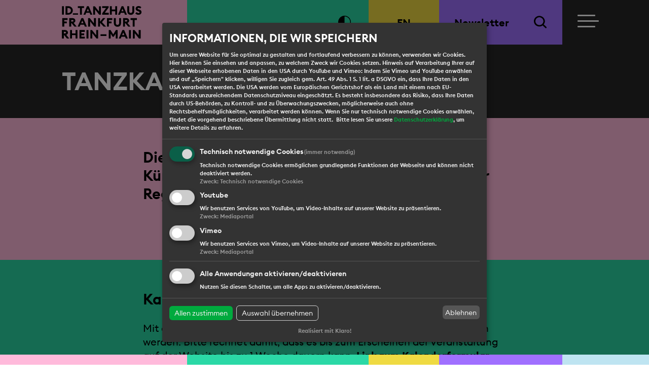

--- FILE ---
content_type: text/html; charset=utf-8
request_url: https://www.idtanzhausfrm.de/de/projekte/tanzkalender/?month=05-2022&day=20-05-2022
body_size: 5478
content:
<!DOCTYPE html>
<html lang="de">
<head>
	<meta charset="utf-8" />
	<title>Kalender - ID_Tanzhaus Frankfurt Rhein-Main</title>
	<meta name="description" content="" />
	<meta name="keywords" content="" />
	<meta name="robots" content="index, follow, noarchive" />
	<meta name="viewport" content="width=device-width, initial-scale=1.0">
	<link rel="canonical" href="https://www.idtanzhausfrm.de/de/projekte/tanzkalender/" />
	<link rel="icon" type="image/png" href="/favicon.png">

	<link rel="stylesheet" href="/resources/css/fonts/font_style.css" type="text/css" media="all"/>
	<link rel="stylesheet" href="/resources/css/bootstrap/bootstrap.css" type="text/css" media="all"/>
	<link rel="stylesheet" href="/resources/css/slick.css" type="text/css" media="all"/>
	<link rel="stylesheet" href="/resources/css/slick-theme.css" type="text/css" media="all"/>
	<link rel="stylesheet" href="/resources/css/ekko-lightbox.css" type="text/css" media="all"/>
	<link rel="stylesheet" href="/resources/libs/datetimepicker/jquery.datetimepicker.min.css" type="text/css" media="all"/>
	<link rel="stylesheet" href="/resources/libs/klaro/klaro.css" type="text/css" media="all"/>
	<link rel="stylesheet" href="/resources/css/style.css?1769245090" type="text/css" media="all"/>
	<link rel="alternate" hreflang="de" href="https://www.idtanzhausfrm.de/de/projekte/tanzkalender/" />
	<link rel="alternate" hreflang="en" href="https://www.idtanzhausfrm.de/en/projects/dance-calendar/" />
</head>
<body >

<nav class="targetNav" aria-label="Übersprungnavigation">
	<a href="#pageContent" class="js-scrollTo">Zum Inhalt</a>
	<a href="#menuToggle" class="js-scrollTo">Zur Navigation</a>
	<a href="#pagefooter" class="js-scrollTo">Zum Fußbereich</a>
</nav>

<header aria-label="Kopfbereich mit Hauptnavigation, Logo, Kontrasteinstellung, Sprachwechsel, Suche">
	<div class="containerWrapper">
		<div class="edgeContainer edgeLeft bgThemeRedlight"></div>
		<div class="container">
			<div class="row headerRow">
				<div class="col col-logo offset-1 offset-md-2 bgThemeRedlight d-flex align-items-center logoContainer">
					<a href="/" class="text-logo-header logoHeader" aria-label="Logo ID_Tanzhaus Frankfurt Rhein-Main"><span class="d-none">ID_Tanzhaus<br>Frankfurt<br>Rhein-Main</span></a>
				</div>
				<div class="col col-barriereService bgThemeGreen d-flex align-items-center justify-content-end">
					<ul class="headerToolNav barrierfreeServiceList">
						<li><a href="?highContrast=true" class="btnToolNav btnContrast iconLowContrast" title="Hoher Kontrast" aria-label="Hoher Kontrast"></a></li>
											</ul>
				</div>
				<div class="col col-lang bgThemeYellow d-flex align-items-center justify-content-center">
					<ul class="headerToolNav langList">
						<li><a href="/en/projects/dance-calendar/" class="toolBtn">En</a></li>					</ul>
				</div>
				<div class="col col-service bgThemeViolet d-flex align-items-center">
					<ul class="headerToolNav nlSearchList widthFullSize d-flex justify-content-between">
												<li><a href="/de/newsletter/">Newsletter</a></li>
						<li>
							<button class="btnToolNav btnSearch" aria-label="Suche"><span>Search</span></button>
							<div class="col-24 d-none d-lg-flex align-items-center toolSearchLayer">
								<form class="searchForm offset-1" method="post" action="/de/suche/">
									<fieldset>
										<legend class="d-none">Search</legend>
										<div class="searchFieldGroup">
											<label for="searchterm" class="d-none" >Bitte hier Suchtext eingeben und Enter drücken :)</label>
											<input type="text" class="searchField" placeholder="Bitte hier Suchtext eingeben und Enter drücken :)" id="searchterm" name="searchterm" aria-label="Bitte hier Suchtext eingeben und Enter drücken :)" value="">
										</div>
									</fieldset>
								</form>
							</div>
						</li>
					</ul>
				</div>
				<div class="col col-nav bgThemeBlack d-flex align-items-center">
					<div class="navbarBurger">
						<button id="menuToggle" type="button" class="navbarToggle">
							<span class="sr-only">Toggle navigation</span>
							<span class="icon-bar bar1"></span>
							<span class="icon-bar bar2"></span>
							<span class="icon-bar bar3"></span>
						</button>
					</div>
					
<div class="navPositionContainer">
	<nav class="navContainer" id="pageNavigation" aria-label="Hauptnavigation">
		<div class="navPanel">
			<div class="mainnavToolContainer mntool-lang mb-4">
				<ul class="headerToolNav langList">
					<li><a href="/en/projects/dance-calendar/" class="toolBtn">En</a></li>
				</ul>
			</div>	
			<div id="navigation" class=""><ul class="mainNav"><li class="level1"><a href="/de/id-tanzhaus-frm/" class="js-subnavBtn mainNavLink"><span class="subnavBtn"></span>ID_Tanzhaus FRM</a><div class="subNavContainer"><ul class="subnav"><li class="level2"><a href="/de/id-tanzhaus-frm/ueber-uns/" class="subNavLink">Über Uns</a></li><li class="level2"><a href="/de/id-tanzhaus-frm/beratung/" class="subNavLink">Beratung</a></li><li class="level2"><a href="/de/id-tanzhaus-frm/tanzkalender-archiv/" class="subNavLink">Tanzkalender-Archiv</a></li></ul></div></li><li class="level1 active"><a href="/de/projekte/" class="js-subnavBtn mainNavLink"><span class="subnavBtn"></span>Projekte</a><div class="subNavContainer"><ul class="subnav"><li class="level2 active"><a href="/de/projekte/tanzkalender/" class="subNavLink">Tanzkalender</a></li><li class="level2"><a href="/de/projekte/workshops-weiterbildung/" class="subNavLink">Workshops + Weiterbildung</a></li><li class="level2"><a href="/de/projekte/coffee-hangouts/" class="subNavLink">Coffee Hangouts </a></li><li class="level2"><a href="/de/projekte/open-studios/" class="subNavLink">Open Studios </a></li><li class="level2"><a href="/de/projekte/zukunftslabor/" class="subNavLink">Zukunftslabor</a></li><li class="level2"><a href="/de/projekte/residenzen/" class="subNavLink">Residenzen</a></li><li class="level2"><a href="/de/projekte/veranstaltungen/" class="subNavLink">Veranstaltungen</a></li><li class="level2"><a href="/de/projekte/night-of-dance-vol-1-28-07-2025/" class="subNavLink">NIGHT OF DANCE Vol.1 – 28.07.2025</a></li><li class="level2"><a href="/de/projekte/night-of-dance-vol-2-4-08-2025/" class="subNavLink">NIGHT OF DANCE Vol.2 – 4.08.2025</a></li><li class="level2"><a href="/de/projekte/studio-round/" class="subNavLink">Studio Round</a></li></ul></div></li><li class="level1"><a href="/de/service/" class="js-subnavBtn mainNavLink"><span class="subnavBtn"></span>Service</a><div class="subNavContainer"><ul class="subnav"><li class="level2"><a href="/de/service/kontakt/" class="subNavLink">Kontakt</a></li><li class="level2"><a href="/de/service/presse/" class="subNavLink">Presse</a></li><li class="level2"><a href="/de/service/kalenderformular/" class="subNavLink">Kalenderformular</a></li><li class="level2"><a href="/de/service/social-media/" class="subNavLink">Social Media</a></li></ul></div></li><li class="level1"><a href="/de/news/" class="js-subnavBtn mainNavLink"><span class="subnavBtn"></span>News</a><div class="subNavContainer"><ul class="subnav"><li class="level2"><a href="/de/news/open-calls/" class="subNavLink">Open Calls</a></li><li class="level2"><a href="/de/news/jobs/" class="subNavLink">Jobs</a></li></ul></div></li></ul></div>			
			<div class="mainnavToolContainerWrapper">
				<div class="mainnavToolContainer">
					<ul class="headerToolNav">
						<li class="text-uppercase"><a href="/de/service/kontakt/">Kontakt</a></li>
						<li class="text-uppercase"><a href="/de/service/presse/">Presse</a></li>
						<li class="text-uppercase"><a href="/de/impressum/">Impressum</a></li>
						<li class="text-uppercase"><a href="/de/datenschutz/">Datenschutz</a></li>
					</ul>
				</div>
			</div>			
			<div class="mainnavToolContainerWrapper">
				<div class="mainnavToolContainer">
					<ul class="headerToolNav">
						<li class="text-uppercase"><a href="https://id-frankfurt.com/" class="externelLink" target="_blank" rel="noopener">ID_Frankfurt<br>Independent Dance and Performance e.V.</a></li>
					</ul>
				</div>
			</div>			
			<div class="mainnavToolContainerWrapper">
				<!-- div class="mainnavToolContainer mntool-barriereService">
					<ul class="headerToolNav langList barrierfreeServiceList ">
						<li><a href="?highContrast=true" class="btnToolNav btnContrast iconLowContrast" title="Hoher Kontrast" aria-label="Hoher Kontrast"></a></li>
						<li><a href="/de/einfache-sprache/" class="btnToolNav iconLeichteSprache" title="einfache Sprache" aria-label="einfache Sprache"></a></li>
					</ul>
				</div -->	

				<div class="mainnavToolContainer mntool-service">
					<ul class="headerToolNav nlSearchList">
						<li><a href="https://seu2.cleverreach.com/f/294558-295569/" target="_blank" rel="noopener">Newsletter</a></li>
						<li>
							<a href="/de/suche/">Suche</a>
						</li>
					</ul>
				</div>
			</div>
		</div>	
	</nav>
</div>				</div>

			</div>
		</div>
		<div class="edgeContainer edgeRight bgThemeBlack"></div>
	</div>
</header>
<main id="pageContent">
	<div class="containerWrapper headlineContainer bgThemeBlack">
	<div class="container">
		<div class="row">
			<div class="col-20 offset-1 offset-md-2">
				<div class="headlineContainerContent ">
					<h1 class="mainHeadline">Tanzkalender</h1>
									</div>
			</div>
		</div>
	</div>
</div><div class="containerWrapper contentContainer  bgThemeRedlight">
	<div class="container">
		<div class="row">
			<div class="col-22 offset-1 col-md-14 offset-md-5">
				<div class="contentPanel"><p class="fontSizeX fontSizeBold">Die folgenden Inhalte wurden von freien K&uuml;nstler*innen und Projektinitiator*innen aus der Region beigesteuert.</p>
<p>&nbsp;</p></div>
			</div>
		</div>
	</div>
</div><div class="containerWrapper contentContainer  bgThemeGreen">
	<div class="container">
		<div class="row">
			<div class="col-22 offset-1 col-md-14 offset-md-5">
				<div class="contentPanel"><p class="fontSizeX">Kalenderformular</p>
<p>Mit diesem Formular k&ouml;nnen Veranstaltungen eigenst&auml;ndig eingetragen werden. Bitte rechnet damit, dass es bis zum Erscheinen der Veranstaltung auf der Website bis zu 1 Woche dauern kann. <strong><a href="/de/service/kalenderformular/" target="_blank" rel="noopener">Link zum Kalenderformular</a></strong></p></div>
			</div>
		</div>
	</div>
</div><div class="containerWrapper filterContainer bgThemeYellow">
	<div class="container">
		<div class="row">
			<div class="col-22 offset-1 col-md-20 offset-md-2">
				<div class="filterContainerContent">
					<ul class="filterList"><li><a href="#" data-month-filter="01-2026" data-filter-type="month"  class="active js-filterBtnMonth">Januar</a></li><li><a href="#" data-month-filter="02-2026" data-filter-type="month"  class=" js-filterBtnMonth">Februar</a></li><li><a href="#" data-month-filter="03-2026" data-filter-type="month"  class=" js-filterBtnMonth">März</a></li><li><a href="#" data-month-filter="|01-2026|02-2026|03-2026|" data-filter-type="preview"  class=" js-filterBtnMonth">Vorschau</a></li></ul>				</div>
			</div>
		</div>
	</div>
</div><div class="containerWrapper filterContainer bgThemeGreen">
	<div class="container">
		<div class="row">
			<div class="col-22 offset-1 col-md-20 offset-md-2">
				<div class="filterContainerContent">
					<ul class="filterList"><li><a href="#" data-cat-filter="all" class="active js-filterBtnCat">Alles</a></li><li><a href="#" data-cat-filter="12" class="js-filterBtnCat">Tanz/Performance</a></li></ul>				</div>
			</div>
		</div>
	</div>
</div>
<div class="containerWrapper headlineContainer bgThemeRed"  data-filter-categorie="|12|" data-filter-year="2026" data-filter-month="02-2026">
	<div class="container">
		<div class="row">
			<div class="col-20 offset-1 offset-md-2">
				<div class="headlineContainerContent ">
					<h2 class="mainHeadline" data-filter-day="26-02-2026">DONNERSTAG, 26.02.2026 </h2>					
				</div>
			</div>
		</div>
	</div>
</div><div class="containerWrapper linkContainer bgThemeYellowHover" data-filter-categorie="|12|" data-filter-year="2026" data-filter-month="02-2026">
	<div class="container">
		<div class="row">
			<div class="col-22 offset-1 col-md-5 offset-md-2 col-lg-4 offset-lg-2">
				<a href="/de/projekte/tanzkalender/cry-but-keep-it-cute/" aria-labelledby="Cry, but keep it cute">				<div class="linkContainerContent">
					<p class="fontSizeX margBot10">20:00</p>										<p class="fontDefaultS noMargBot">Tanz/Performance</p>				</div>
				</a>			</div>
			<div class="col-22 offset-1 col-md-15 offset-md-0 col-lg-10 offset-lg-0">
				<a href="/de/projekte/tanzkalender/cry-but-keep-it-cute/" aria-labelledby="Cry, but keep it cute">				<div class="linkContainerContent linkContainerContentMiddle">
					<h3 class="fontSizeX">CRY, BUT KEEP IT CUTE<br></h3>										<p class="fontSizeBold noMargBot">Freie Produktion</p>				</div>
				</a>			</div>
			<div class="col-22 offset-1  col-md-20 offset-md-2 col-lg-6 offset-lg-0">
				<a href="/de/projekte/tanzkalender/cry-but-keep-it-cute/" aria-labelledby="Cry, but keep it cute">				<div class="linkContainerContent">
					<span class="appBtn violetBtn">Ticket</span>				</div>
				</a>			</div>
		</div>

	</div>
</div><div class="containerWrapper headlineContainer bgThemeRed"  data-filter-categorie="|12|" data-filter-year="2026" data-filter-month="02-2026">
	<div class="container">
		<div class="row">
			<div class="col-20 offset-1 offset-md-2">
				<div class="headlineContainerContent ">
					<h2 class="mainHeadline" data-filter-day="27-02-2026">FREITAG, 27.02.2026 </h2>					
				</div>
			</div>
		</div>
	</div>
</div><div class="containerWrapper linkContainer bgThemeYellowHover" data-filter-categorie="|12|" data-filter-year="2026" data-filter-month="02-2026">
	<div class="container">
		<div class="row">
			<div class="col-22 offset-1 col-md-5 offset-md-2 col-lg-4 offset-lg-2">
				<a href="/de/projekte/tanzkalender/cry-but-keep-it-cute/?evid=1217" aria-labelledby="Cry, but keep it cute">				<div class="linkContainerContent">
					<p class="fontSizeX margBot10">20:00</p>										<p class="fontDefaultS noMargBot">Tanz/Performance</p>				</div>
				</a>			</div>
			<div class="col-22 offset-1 col-md-15 offset-md-0 col-lg-10 offset-lg-0">
				<a href="/de/projekte/tanzkalender/cry-but-keep-it-cute/?evid=1217" aria-labelledby="Cry, but keep it cute">				<div class="linkContainerContent linkContainerContentMiddle">
					<h3 class="fontSizeX">CRY, BUT KEEP IT CUTE<br></h3>										<p class="fontSizeBold noMargBot">Freie Produktion</p>				</div>
				</a>			</div>
			<div class="col-22 offset-1  col-md-20 offset-md-2 col-lg-6 offset-lg-0">
				<a href="/de/projekte/tanzkalender/cry-but-keep-it-cute/?evid=1217" aria-labelledby="Cry, but keep it cute">				<div class="linkContainerContent">
					<span class="appBtn violetBtn">Ticket</span>				</div>
				</a>			</div>
		</div>

	</div>
</div><div class="containerWrapper headlineContainer bgThemeRed"  data-filter-categorie="|12|" data-filter-year="2026" data-filter-month="02-2026">
	<div class="container">
		<div class="row">
			<div class="col-20 offset-1 offset-md-2">
				<div class="headlineContainerContent ">
					<h2 class="mainHeadline" data-filter-day="28-02-2026">SAMSTAG, 28.02.2026 </h2>					
				</div>
			</div>
		</div>
	</div>
</div><div class="containerWrapper linkContainer bgThemeYellowHover" data-filter-categorie="|12|" data-filter-year="2026" data-filter-month="02-2026">
	<div class="container">
		<div class="row">
			<div class="col-22 offset-1 col-md-5 offset-md-2 col-lg-4 offset-lg-2">
				<a href="/de/projekte/tanzkalender/cry-but-keep-it-cute/?evid=1219" aria-labelledby="Cry, but keep it cute">				<div class="linkContainerContent">
					<p class="fontSizeX margBot10">20:00</p>										<p class="fontDefaultS noMargBot">Tanz/Performance</p>				</div>
				</a>			</div>
			<div class="col-22 offset-1 col-md-15 offset-md-0 col-lg-10 offset-lg-0">
				<a href="/de/projekte/tanzkalender/cry-but-keep-it-cute/?evid=1219" aria-labelledby="Cry, but keep it cute">				<div class="linkContainerContent linkContainerContentMiddle">
					<h3 class="fontSizeX">CRY, BUT KEEP IT CUTE<br></h3>										<p class="fontSizeBold noMargBot">Freie Produktion</p>				</div>
				</a>			</div>
			<div class="col-22 offset-1  col-md-20 offset-md-2 col-lg-6 offset-lg-0">
				<a href="/de/projekte/tanzkalender/cry-but-keep-it-cute/?evid=1219" aria-labelledby="Cry, but keep it cute">				<div class="linkContainerContent">
					<span class="appBtn violetBtn">Ticket</span>				</div>
				</a>			</div>
		</div>

	</div>
</div><div class="containerWrapper headlineContainer bgThemeRed"  data-filter-categorie="|12|" data-filter-year="2026" data-filter-month="03-2026">
	<div class="container">
		<div class="row">
			<div class="col-20 offset-1 offset-md-2">
				<div class="headlineContainerContent ">
					<h2 class="mainHeadline" data-filter-day="05-03-2026">DONNERSTAG, 05.03.2026 </h2>					
				</div>
			</div>
		</div>
	</div>
</div><div class="containerWrapper linkContainer bgThemeYellowHover" data-filter-categorie="|12|" data-filter-year="2026" data-filter-month="03-2026">
	<div class="container">
		<div class="row">
			<div class="col-22 offset-1 col-md-5 offset-md-2 col-lg-4 offset-lg-2">
				<a href="/de/projekte/tanzkalender/cry-but-keep-it-cute/?evid=1216" aria-labelledby="Cry, but keep it cute">				<div class="linkContainerContent">
					<p class="fontSizeX margBot10">20:00</p>										<p class="fontDefaultS noMargBot">Tanz/Performance</p>				</div>
				</a>			</div>
			<div class="col-22 offset-1 col-md-15 offset-md-0 col-lg-10 offset-lg-0">
				<a href="/de/projekte/tanzkalender/cry-but-keep-it-cute/?evid=1216" aria-labelledby="Cry, but keep it cute">				<div class="linkContainerContent linkContainerContentMiddle">
					<h3 class="fontSizeX">CRY, BUT KEEP IT CUTE<br></h3>										<p class="fontSizeBold noMargBot">Freie Produktion</p>				</div>
				</a>			</div>
			<div class="col-22 offset-1  col-md-20 offset-md-2 col-lg-6 offset-lg-0">
				<a href="/de/projekte/tanzkalender/cry-but-keep-it-cute/?evid=1216" aria-labelledby="Cry, but keep it cute">				<div class="linkContainerContent">
					<span class="appBtn violetBtn">Ticket</span>				</div>
				</a>			</div>
		</div>

	</div>
</div><div class="containerWrapper headlineContainer bgThemeRed"  data-filter-categorie="|12|" data-filter-year="2026" data-filter-month="03-2026">
	<div class="container">
		<div class="row">
			<div class="col-20 offset-1 offset-md-2">
				<div class="headlineContainerContent ">
					<h2 class="mainHeadline" data-filter-day="06-03-2026">FREITAG, 06.03.2026 </h2>					
				</div>
			</div>
		</div>
	</div>
</div><div class="containerWrapper linkContainer bgThemeYellowHover" data-filter-categorie="|12|" data-filter-year="2026" data-filter-month="03-2026">
	<div class="container">
		<div class="row">
			<div class="col-22 offset-1 col-md-5 offset-md-2 col-lg-4 offset-lg-2">
				<a href="/de/projekte/tanzkalender/cry-but-keep-it-cute/?evid=1218" aria-labelledby="Cry, but keep it cute">				<div class="linkContainerContent">
					<p class="fontSizeX margBot10">20:00</p>										<p class="fontDefaultS noMargBot">Tanz/Performance</p>				</div>
				</a>			</div>
			<div class="col-22 offset-1 col-md-15 offset-md-0 col-lg-10 offset-lg-0">
				<a href="/de/projekte/tanzkalender/cry-but-keep-it-cute/?evid=1218" aria-labelledby="Cry, but keep it cute">				<div class="linkContainerContent linkContainerContentMiddle">
					<h3 class="fontSizeX">CRY, BUT KEEP IT CUTE<br></h3>										<p class="fontSizeBold noMargBot">Freie Produktion</p>				</div>
				</a>			</div>
			<div class="col-22 offset-1  col-md-20 offset-md-2 col-lg-6 offset-lg-0">
				<a href="/de/projekte/tanzkalender/cry-but-keep-it-cute/?evid=1218" aria-labelledby="Cry, but keep it cute">				<div class="linkContainerContent">
					<span class="appBtn violetBtn">Ticket</span>				</div>
				</a>			</div>
		</div>

	</div>
</div><div class="containerWrapper headlineContainer bgThemeRed"  data-filter-categorie="|12|" data-filter-year="2026" data-filter-month="03-2026">
	<div class="container">
		<div class="row">
			<div class="col-20 offset-1 offset-md-2">
				<div class="headlineContainerContent ">
					<h2 class="mainHeadline" data-filter-day="07-03-2026">SAMSTAG, 07.03.2026 </h2>					
				</div>
			</div>
		</div>
	</div>
</div><div class="containerWrapper linkContainer bgThemeYellowHover" data-filter-categorie="|12|" data-filter-year="2026" data-filter-month="03-2026">
	<div class="container">
		<div class="row">
			<div class="col-22 offset-1 col-md-5 offset-md-2 col-lg-4 offset-lg-2">
				<a href="/de/projekte/tanzkalender/cry-but-keep-it-cute/?evid=1220" aria-labelledby="Cry, but keep it cute">				<div class="linkContainerContent">
					<p class="fontSizeX margBot10">20:00</p>										<p class="fontDefaultS noMargBot">Tanz/Performance</p>				</div>
				</a>			</div>
			<div class="col-22 offset-1 col-md-15 offset-md-0 col-lg-10 offset-lg-0">
				<a href="/de/projekte/tanzkalender/cry-but-keep-it-cute/?evid=1220" aria-labelledby="Cry, but keep it cute">				<div class="linkContainerContent linkContainerContentMiddle">
					<h3 class="fontSizeX">CRY, BUT KEEP IT CUTE<br></h3>										<p class="fontSizeBold noMargBot">Freie Produktion</p>				</div>
				</a>			</div>
			<div class="col-22 offset-1  col-md-20 offset-md-2 col-lg-6 offset-lg-0">
				<a href="/de/projekte/tanzkalender/cry-but-keep-it-cute/?evid=1220" aria-labelledby="Cry, but keep it cute">				<div class="linkContainerContent">
					<span class="appBtn violetBtn">Ticket</span>				</div>
				</a>			</div>
		</div>

	</div>
</div><div class="containerWrapper linkContainer bgThemeYellowHover js-infoNoResults" style="display: none;">
	<div class="container">
		<div class="row">
			<div class="col-22 offset-1 col-md-20 offset-md-2">
				<p class="fontSizeX" style="margin-bottom: 40px;margin-top: 40px;">Es liegen keine Ergebnisse in dem von Ihnen gewählten Zeitraum vor.</p>
			</div>
		</div>
	</div>
</div>
<div class="containerWrapper filterContainer bgThemeYellow">
	<div class="container">
		<div class="row">
			<div class="col-22 offset-1 col-md-20 offset-md-2">
				<div class="filterContainerContent">
					<ul class="filterList"><li><a href="#" data-month-filter="01-2026" data-filter-type="month"  class="active js-filterBtnMonth">Januar</a></li><li><a href="#" data-month-filter="02-2026" data-filter-type="month"  class=" js-filterBtnMonth">Februar</a></li><li><a href="#" data-month-filter="03-2026" data-filter-type="month"  class=" js-filterBtnMonth">März</a></li><li><a href="#" data-month-filter="|01-2026|02-2026|03-2026|" data-filter-type="preview"  class=" js-filterBtnMonth">Vorschau</a></li></ul>				</div>
			</div>
		</div>
	</div>
</div>	<div class="container mainBackgroundContainer"><div class="row height100"><div class="col-22 offset-1 col-md-20 offset-md-2 height100"><div class="height100 mainBackground" style="background-image: url(/media/thfrm_logo_bild_rz-06.svg)"></div></div></div></div></main>

<footer id="pagefooter" aria-label="Fuss der Seite mit Adresse, Pressebereich, Sitemap, Impressum und Datenschutz">
	<div class="containerWrapper bgThemeBlack">
		<div class="edgeContainer edgeLeft"></div>
		<div class="container">
			<div class="row">
				<div class="col-22 offset-1 col-md-10 offset-md-2">
					<div class="footerPanelIntern">
						<address>
							<p>
								<span class="text-uppercase">ID_Tanzhaus Frankfurt Rhein-Main</span><br><br>
								ID_Frankfurt – Independent Dance and Performance e.V.<br>
								Schmidtstr. 12, 60326 Frankfurt am Main<br>
								<a href="mailto:info@idtanzhausfrm.de">info@idtanzhausfrm.de</a>
							</p>
						</address>
					</div>
				</div>
				<div class="col-22 offset-1 col-md-10 offset-md-0">
					<div class="footerPanelIntern footerPanelNav">
						<ul class="footerNav">
														<li class="text-uppercase"><a href="/de/newsletter/">Newsletter</a></li>
							<li class="text-uppercase"><a href="/de/service/kontakt/">Kontakt</a></li>
							<li class="text-uppercase"><a href="/de/service/presse/">Presse</a></li>
							<li class="text-uppercase"><a href="/de/impressum/">Impressum</a></li>
							<li class="text-uppercase"><a href="/de/datenschutz/">Datenschutz</a></li>
						</ul>
						<div class="socialMediaContainer clearfix">
							<p class="socialMediaText">
								<svg xmlns="http://www.w3.org/2000/svg" width="37.149" height="37.303" viewBox="0 0 37.149 37.303">
  <g transform="translate(0.998 1.113)">
    <rect class="svgBackground" width="35" height="35" rx="5" fill="#262626"/>
    <g transform="translate(21.577 17.538)">
      <g transform="translate(-21.423 -17.5)">
        <g>
          <path d="M20.713,9.08h4.605V3.4H20.713a7.215,7.215,0,0,0-6.908,7.522v2.917H9.2v5.68h4.605V33.334h5.833V19.518h5.68V13.685h-5.68V10.768C19.639,9.694,20.253,9.08,20.713,9.08Z" transform="translate(4.769 1.666)" fill="none" stroke="#FFFFFF" stroke-miterlimit="10" stroke-width="2.303"/>
          <path d="M29.113.1H5.933A5.833,5.833,0,0,0,.1,5.933v23.18a5.833,5.833,0,0,0,5.833,5.833h23.18a5.833,5.833,0,0,0,5.833-5.833V5.933A5.833,5.833,0,0,0,29.113.1Z" transform="translate(-0.1 -0.1)" fill="none" stroke="#FFFFFF" stroke-miterlimit="10" stroke-width="2.303"/>
        </g>
      </g>
    </g>
  </g>
</svg>
 @IDTanzhausfrm
							</p>
							<p class="socialMediaText">
								<svg xmlns="http://www.w3.org/2000/svg" width="37.314" height="37.314" viewBox="0 0 37.314 37.314">
  <path d="M6.99,0H30.323a6.991,6.991,0,0,1,6.991,6.991V30.323a6.992,6.992,0,0,1-6.992,6.992H6.99A6.99,6.99,0,0,1,0,30.324V6.99A6.99,6.99,0,0,1,6.99,0Z" fill="#FFFFFF"/>
  <path class="svgBackground" d="M4.676,0H28.008a4.677,4.677,0,0,1,4.677,4.677V28.009a4.676,4.676,0,0,1-4.676,4.676H4.676A4.676,4.676,0,0,1,0,28.008V4.676A4.676,4.676,0,0,1,4.676,0Z" transform="translate(2.315 2.315)" fill="#262626"/>
  <path d="M61.866,42.746H58.419a2.164,2.164,0,0,1-2.161-2.161V37.138a2.164,2.164,0,0,1,2.161-2.161h3.447a2.162,2.162,0,0,1,2.16,2.161v3.447A2.163,2.163,0,0,1,61.866,42.746ZM58.572,40.43h3.14V37.292h-3.14Z" transform="translate(-31.585 -31.307)" fill="#FFFFFF"/>
  <rect width="11.177" height="2.315" transform="translate(24.798 13.079)" fill="#FFFFFF"/>
  <rect width="4.404" height="2.315" transform="translate(1.337 13.079)" fill="#FFFFFF"/>
  <rect width="2.315" height="11.471" transform="translate(5.286 1.157)" fill="#FFFFFF"/>
  <rect width="2.315" height="11.388" transform="translate(9.02 1.157)" fill="#FFFFFF"/>
  <g transform="translate(-31.585 -31.307)">
    <path d="M40.319,48.934h-.388c-2.38,0-4.244-1.47-4.244-3.345s1.864-3.345,4.244-3.345h.388c2.38,0,4.245,1.469,4.245,3.345S42.7,48.934,40.319,48.934Zm-.388-4.375c-1.178,0-1.929.61-1.929,1.03s.751,1.03,1.929,1.03h.388c1.178,0,1.93-.61,1.93-1.03s-.752-1.03-1.93-1.03Z" fill="#FFFFFF"/>
  </g>
  <path d="M50.425,59.149a8.813,8.813,0,1,1,8.813-8.812A8.823,8.823,0,0,1,50.425,59.149Zm0-15.311a6.5,6.5,0,1,0,6.5,6.5A6.506,6.506,0,0,0,50.425,43.838Z" transform="translate(-31.585 -31.307)" fill="#FFFFFF"/>
  <g transform="translate(-31.585 -31.307)">
    <path d="M50.425,54.891a4.554,4.554,0,1,1,4.554-4.555A4.559,4.559,0,0,1,50.425,54.891Zm0-6.994a2.439,2.439,0,1,0,2.439,2.439A2.442,2.442,0,0,0,50.425,47.9Z" fill="#FFFFFF"/>
  </g>
</svg>
 @idtanzhausfrm
							</p>
						</div>
					</div>
				</div>
			</div>
		</div>
		<div class="edgeContainer edgeRight"></div>
	</div>
	<div class="containerWrapper bgThemeWhite">
		<div class="edgeContainer edgeLeft"></div>
		<div class="container footerContainerExtern">
			<div class="row mb-4">
				<div class="col-22 offset-1 col-md-10 offset-md-2 col-lg-10 offset-lg-2 col-xl-8 offset-xl-2">
					<div class="footerPanelExtern idFrankfurtPanel pb-0">
						<p class="text-uppercase">Eine Initiative von <a href="https://id-frankfurt.com/" class="externelLink" target="_blank" rel="noopener">ID_Frankfurt – Independent Dance and Performance e.V.</a></p>
					</div>
				</div>
				<div class="col-22 offset-1 col-md-10 offset-md-0 col-lg-10 offset-lg-0 col-xl-8 offset-xl-2">
					<!--<a href="https://id-frankfurt.com/" target="_blank" rel="noopener"><img src="/resources/images/logos/logo_id-frankfurt.gif" class="logoFooter logoIdFrankfurt"></a>//-->
                    <a href="https://id-frankfurt.com/" target="_blank" rel="noopener"><img src="/resources/images/logos/ID_Frankfurt_Logo_black_Web.svg" alt="ID_ Frankfurt" class="logoFooter logoIdFrankfurt"></a>
				</div>
			</div>
			<div class="row">
				<div class="col-22 offset-1 col-md-20 offset-md-2 col-xl-10 offset-xl-2">
					<div class="footerPanelExtern">
						<p>Gefördert durch das Kulturamt der Stadt Frankfurt am Main und das Hessische Ministerium für Wissenschaft und Forschung, Kunst und Kunst.</p>
					</div>
				</div>
			</div>
			<div class="row">
				<div class="col-22 offset-1 col-md-20 offset-md-2 col-xl-16 offset-xl-2">
					<div class="footerPanelExtern footerPanelLogos">
						<div class="logoContainer">
												<img src="/resources/images/logos/logo_kulturamt.jpg" alt="Kulturamt Stadt Frankfurt am Main" class="logoFooter" width="340" style="margin-bottom:40px;">	
												<img src="/resources/images/logos/logo_hmwk_lang.png" class="logoFooter" alt="Hessisches Ministerium für Wissenschaft und Kunst" width="280">							
						</div>
					</div>
				</div>
			</div>
		</div>
		<div class="edgeContainer edgeRight"></div>
	</div>
</footer>

<div class="containerWrapper fixedBottom">
	<div class="edgeContainer edgeLeft bgThemeRedlight"></div>
	<div class="container">
		<div class="row headerRow" style="height: 20px;">
			<div class="col col-logo offset-1 offset-md-2 bgThemeRedlight"></div>
			<div class="col col-barriereService bgThemeGreen"></div>
			<div class="col col-lang bgThemeYellow"></div>
			<div class="col col-service bgThemeViolet"></div>
			<div class="col col-nav bgThemeBluelight"></div>
		</div>
	</div>
	<div class="edgeContainer edgeRight bgThemeBluelight"></div>
</div>

<script src="/resources/js/jquery-3.5.1.min.js"></script>
<script src="/resources/js/bootstrap.min.js"></script>
<script src="/resources/js/slick.min.js"></script>
<script src="/resources/js/ekko-lightbox.min.js"></script>
<script src="/resources/libs/klaro/config.js"></script>
<script src="/resources/libs/klaro/klaro.js"></script>
<script src="/resources/js/app.js"></script>
<script src="/resources/libs/datetimepicker/jquery.datetimepicker.full.js"></script>
<script src="/resources/js/eventform-app-init.js?v=1769245090"></script>
    
<script src="/resources/js/gsap-3.6.1.min.js"></script>   
<script src="/resources/js/ScrollTrigger.min.js"></script>  
<script src="/resources/js/animation_app.js"></script>    
    

<script>
  $(document).ready(function () {
	 
		selectedFilterMonth = "05-2022";
		selectedFilterType = "month";
		$(".js-filterBtnMonth").removeClass("active");
		$(document).find("[data-month-filter=" + selectedFilterMonth + "]").addClass("active");
		doFilterAction();
		
		var headerHeight = ($(document).find("header").height() + 42);
		
		$("html, body").animate({
      		scrollTop: ($(document).find("[data-filter-day=20-05-2022]").offset().top - headerHeight)
    	}, 1000);
	   
  });
</script>




</body>
</html>

--- FILE ---
content_type: image/svg+xml
request_url: https://www.idtanzhausfrm.de/media/thfrm_logo_bild_rz-06.svg
body_size: 446
content:
<?xml version="1.0" encoding="UTF-8" standalone="no"?>
<!DOCTYPE svg PUBLIC "-//W3C//DTD SVG 1.1//EN" "http://www.w3.org/Graphics/SVG/1.1/DTD/svg11.dtd">
<svg width="100%" height="100%" viewBox="0 0 139 145" version="1.1" xmlns="http://www.w3.org/2000/svg" xmlns:xlink="http://www.w3.org/1999/xlink" xml:space="preserve" xmlns:serif="http://www.serif.com/" style="fill-rule:evenodd;clip-rule:evenodd;stroke-linejoin:round;stroke-miterlimit:2;">
    <g id="Ebene_1" transform="matrix(1,0,0,1,-24.34,-28.11)">
        <path d="M145.23,74.7L148.12,74.7L154.2,88.9L150.88,88.9L149.62,85.9L143.73,85.9L142.47,88.9L139.15,88.9L145.23,74.7ZM148.46,83.14L146.67,78.86L144.89,83.14L148.46,83.14Z" style="fill:rgb(227,227,227);fill-rule:nonzero;"/>
        <path d="M105.14,158.26L111.66,149.26L105.24,149.26L105.24,146.26L116,146.26L116,148.44L109.46,157.44L116.12,157.44L116.12,160.44L105.12,160.44L105.14,158.26Z" style="fill:rgb(227,227,227);fill-rule:nonzero;"/>
        <path d="M109,43.1L105.38,43.1L105.38,40.1L115.86,40.1L115.86,43.1L112.2,43.1L112.2,54.26L109,54.26L109,43.1Z" style="fill:rgb(227,227,227);fill-rule:nonzero;"/>
        <path d="M81.63,125L74.71,116.22L74.71,125L71.53,125L71.53,110.8L74.27,110.8L81.17,119.56L81.17,110.8L84.37,110.8L84.37,125L81.63,125Z" style="fill:rgb(227,227,227);fill-rule:nonzero;"/>
        <path d="M163,101.5L163,63.56L128.89,63.56L128.89,28.11L24.34,28.11L24.34,66L92.42,66L92.42,99L24.42,99L24.42,137L92.42,137L92.42,172.3L128.94,172.3L128.94,134.37L94.94,134.37L94.94,101.5L163,101.5ZM160.5,99L94.92,99L94.92,66.06L160.45,66.06L160.5,99ZM26.84,30.61L126.39,30.61L126.39,63.54L26.84,63.54L26.84,30.61ZM126.38,136.87L126.38,169.8L94.86,169.8L94.86,137L94.92,137L94.92,136.92L126.38,136.87ZM92.38,134.37L92.38,134.45L26.89,134.45L26.89,101.51L92.42,101.51L92.42,134.37L92.38,134.37Z" style="fill:rgb(227,227,227);fill-rule:nonzero;"/>
    </g>
</svg>


--- FILE ---
content_type: image/svg+xml
request_url: https://www.idtanzhausfrm.de/resources/images/search.svg
body_size: 662
content:
<svg xmlns="http://www.w3.org/2000/svg" xmlns:xlink="http://www.w3.org/1999/xlink" width="30.354" height="30"
     viewBox="0 0 30.354 30">
    <defs>
        <style>.a{fill:none;}.b{clip-path:url(#a);}.c{fill:#000000;}</style>
        <clipPath>
            <rect class="a" width="30.354" height="30"/>
        </clipPath>
    </defs>
    <g transform="translate(17.707 17.5)">
        <g class="b" transform="translate(-17.707 -17.5)">
            <path class="c"
                  d="M19.839,6.542,20.784,7.6l-.3-.354a11.161,11.161,0,0,1,1.476,2.421l-.177-.413a10.925,10.925,0,0,1,.768,2.835V11.62a11.1,11.1,0,0,1,0,2.894v-.472a10.925,10.925,0,0,1-.709,2.953l.177-.413A11.043,11.043,0,0,1,20.548,19l.3-.354a11.457,11.457,0,0,1-2.067,2.008l.354-.236a11.811,11.811,0,0,1-2.48,1.417l.413-.177a11.811,11.811,0,0,1-2.894.768h.472a11.988,11.988,0,0,1-3.012,0H12.1a11.811,11.811,0,0,1-2.894-.768l.413.177a11.457,11.457,0,0,1-2.48-1.417l.354.236a11.457,11.457,0,0,1-2.067-2.008l.3.354a11.339,11.339,0,0,1-1.476-2.421l.177.413a10.984,10.984,0,0,1-.768-2.835v.472a11.1,11.1,0,0,1,0-2.894v.472a10.984,10.984,0,0,1,.768-2.835l-.177.413a11.043,11.043,0,0,1,1.3-2.539l-.3.354A11.457,11.457,0,0,1,7.319,5.6l-.354.236a11.752,11.752,0,0,1,2.48-1.417l-.413.177a11.811,11.811,0,0,1,2.894-.768h-.472a12.047,12.047,0,0,1,3.012,0h-.472a11.811,11.811,0,0,1,2.894.768l-.413-.177a11.575,11.575,0,0,1,2.48,1.417L18.6,5.6l1.122.945a1.772,1.772,0,0,0,2.48,0,1.654,1.654,0,0,0,.531-1.181A1.772,1.772,0,0,0,22.2,4.18,13.11,13.11,0,0,0,15.41.636L13.284.4,11.335.518,9.445.872a15,15,0,0,0-2.008.768A12.874,12.874,0,0,0,4.13,3.825,12.638,12.638,0,0,0,1.65,6.9,12.461,12.461,0,0,0,.941,17.88a12.815,12.815,0,0,0,.945,1.89,14.114,14.114,0,0,0,1.3,1.713,12.933,12.933,0,0,0,3.071,2.539,13.11,13.11,0,0,0,3.6,1.476,13.465,13.465,0,0,0,7.677-.413,14.527,14.527,0,0,0,2.008-.886,14,14,0,0,0,1.772-1.181,12.638,12.638,0,0,0,2.717-2.894,12.4,12.4,0,0,0-.3-14.35A14.232,14.232,0,0,0,22.319,4.18a1.772,1.772,0,0,0-2.48,0,1.654,1.654,0,0,0-.531,1.181,1.713,1.713,0,0,0,.531,1.181"
                  transform="translate(0.004 -0.164)"/>
            <path class="c"
                  d="M33.231,35.17l2.539,2.48,4.075,3.9.945.886a1.772,1.772,0,0,0,2.48,0,1.654,1.654,0,0,0,.531-1.181,1.772,1.772,0,0,0-.531-1.181l-2.539-2.48-4.075-3.957-.945-.886a1.772,1.772,0,0,0-2.48,0A1.654,1.654,0,0,0,32.7,33.93a1.713,1.713,0,0,0,.532,1.181"
                  transform="translate(-13.389 -13.202)"/>
        </g>
    </g>
</svg>

--- FILE ---
content_type: application/javascript
request_url: https://www.idtanzhausfrm.de/resources/js/eventform-app-init.js?v=1769245090
body_size: 848
content:
var tmplRowDate = '<tr data-rowNumberDate="{rowNumber}">' +
	'<td class="be-value-input type-text" data-title="Startdatum">' +
	'<div class="input-group">' +
	'<input class="form-control js-datePicker" name="event_date_list[{rowNumber}][event_date]" type="text" value="">' +
	'<div class="input-group-addon">' +
	'<i class="fa fa-calendar"></i>' +
	'</div>' +
	'</div>' +
	'<input name="event_date_list[{rowNumber}][event_date_end]" type="hidden" value="">' +
	'</td>' +
	'<td class="be-value-input type-text" data-title="Startzeit">' +
	'<div class="input-group">' +
	'<input class="form-control js-timePicker" name="event_date_list[{rowNumber}][event_time]" type="text" value="">' +
	'<div class="input-group-addon">' +
	'<i class="fa fa-calendar"></i>' +
	'</div>' +
	'</div>' +
	'</td>' +
	'<td class="be-value-input type-text" data-title="Endzeit">' +
	'<div class="input-group">' +
	'<input class="form-control js-timePicker" name="event_date_list[{rowNumber}][event_time_end]" type="text" value="">' +
	'<div class="input-group-addon">' +
	'<i class="fa fa-calendar"></i>' +
	'</div>' +
	'</div>' +
	'</td>' +
	'<td class="delete-row">' +
	'<a class="btn btn-xs btn-delete" href="javascript:void(0)"><i class="rex-icon rex-icon-delete"></i> ' + btnTxtDelete + '</a>' +
	'</td>' +
	'</tr>';


jQuery(function () {
	jQuery(document).ready(function () {
		// https://github.com/xdan/datetimepicker
		// https://xdsoft.net/jqplugins/datetimepicker/
		jQuery.datetimepicker.setLocale('de');
		addDatePicker();
		jQuery('#value-10').datetimepicker({
			datepicker: false,
			format: 'H:i',
			step: 15
		});
		jQuery(".js-yformRowsDate .btn-delete").on("click", function (evt) {
			jQuery(this).parents("tr").remove();
		});
		jQuery("#js-yformAddRowDate").on("click", function (evt) {
			maxValueRc = 0;
			jQuery("tr[data-rowNumberDate]").each(function () {
				if (jQuery(this).attr('data-rowNumberDate') > maxValueRc) {
					maxValueRc = jQuery(this).attr('data-rowNumberDate');
				}
			});
			maxValueRc++;
			jQuery(".js-yformRowsDate").append(tmplRowDate.replace(/{rowNumber}/g, maxValueRc));
			// Es müssen alle Event-Handler und Libs an die neu eingebundene TermineReihe gebunden werden
			jQuery(".js-yformRowsDate .btn-delete").on("click", function (evt) {
				jQuery(this).parents("tr").remove();
			});
			addDatePicker();
		});
	});

	jQuery("input[name=event_type]").on("click", function (evt) {
		if (jQuery(this).val() === "1") {
			jQuery(".js-info_type_single").removeClass("d-none");
			jQuery(".js-info_type_repeat").addClass("d-none");
		} else if (jQuery(this).val() === "2") {
			jQuery(".js-info_type_single").addClass("d-none");
			jQuery(".js-info_type_repeat").removeClass("d-none");
		}
	});

	if (jQuery("input[name=event_type]:checked").val() === "1") {
		jQuery(".js-info_type_single").removeClass("d-none");
		jQuery(".js-info_type_repeat").addClass("d-none");
	}
	if (jQuery("input[name=event_type]:checked").val() === "2") {
		jQuery(".js-info_type_single").addClass("d-none");
		jQuery(".js-info_type_repeat").removeClass("d-none");
	}

	jQuery(".js-barrierearmutTanzkalenderCheckbox").on("click", function (evt) {
		var idElement = jQuery(this).attr('data-ba-tanzkalender');
		jQuery("#containerBaTanzkalender_" + idElement).toggleClass("unchecked");
	});

	jQuery("input[name=file_d8626bb8fd3b3626be66fedc1625cb4b]").on("change", function (evt) {
		jQuery(".js-info-image").removeClass("d-none");
	});

	if(jQuery("input[name=event_image]").val() !== "") {
		jQuery(".js-info-image").removeClass("d-none");
	}

});

function addDatePicker() {
	jQuery('.js-dateTimePicker').datetimepicker({
		format: 'd.m.Y H:i',
		dayOfWeekStart: 1,
		step: 15
	}).unbind("mousewheel");
	jQuery('.js-datePicker').datetimepicker({
		format: 'd.m.Y',
		timepicker: false,
		dayOfWeekStart: 1,
		step: 15
	}).unbind("mousewheel");
	jQuery('.js-timePicker').datetimepicker({
		format: 'H:i',
		datepicker: false,
		timepicker: true,
		step: 15
	});
}


--- FILE ---
content_type: application/javascript
request_url: https://www.idtanzhausfrm.de/resources/libs/klaro/klaro.js
body_size: 39065
content:
!function(e,t){"object"==typeof exports&&"object"==typeof module?module.exports=t():"function"==typeof define&&define.amd?define([],t):"object"==typeof exports?exports.klaro=t():e.klaro=t()}(window,(function(){return function(e){var t={};function n(o){if(t[o])return t[o].exports;var r=t[o]={i:o,l:!1,exports:{}};return e[o].call(r.exports,r,r.exports,n),r.l=!0,r.exports}return n.m=e,n.c=t,n.d=function(e,t,o){n.o(e,t)||Object.defineProperty(e,t,{enumerable:!0,get:o})},n.r=function(e){"undefined"!=typeof Symbol&&Symbol.toStringTag&&Object.defineProperty(e,Symbol.toStringTag,{value:"Module"}),Object.defineProperty(e,"__esModule",{value:!0})},n.t=function(e,t){if(1&t&&(e=n(e)),8&t)return e;if(4&t&&"object"==typeof e&&e&&e.__esModule)return e;var o=Object.create(null);if(n.r(o),Object.defineProperty(o,"default",{enumerable:!0,value:e}),2&t&&"string"!=typeof e)for(var r in e)n.d(o,r,function(t){return e[t]}.bind(null,r));return o},n.n=function(e){var t=e&&e.__esModule?function(){return e.default}:function(){return e};return n.d(t,"a",t),t},n.o=function(e,t){return Object.prototype.hasOwnProperty.call(e,t)},n.p="",n(n.s=137)}([function(e,t,n){var o=n(3),r=n(24).f,i=n(11),a=n(12),c=n(54),l=n(78),s=n(58);e.exports=function(e,t){var n,u,p,f,d,m=e.target,v=e.global,h=e.stat;if(n=v?o:h?o[m]||c(m,{}):(o[m]||{}).prototype)for(u in t){if(f=t[u],p=e.noTargetGet?(d=r(n,u))&&d.value:n[u],!s(v?u:m+(h?".":"#")+u,e.forced)&&void 0!==p){if(typeof f==typeof p)continue;l(f,p)}(e.sham||p&&p.sham)&&i(f,"sham",!0),a(n,u,f,e)}}},function(e,t){e.exports=function(e){try{return!!e()}catch(e){return!0}}},function(e,t,n){var o=n(3),r=n(55),i=n(7),a=n(39),c=n(59),l=n(84),s=r("wks"),u=o.Symbol,p=l?u:u&&u.withoutSetter||a;e.exports=function(e){return i(s,e)||(c&&i(u,e)?s[e]=u[e]:s[e]=p("Symbol."+e)),s[e]}},function(e,t,n){(function(t){var n=function(e){return e&&e.Math==Math&&e};e.exports=n("object"==typeof globalThis&&globalThis)||n("object"==typeof window&&window)||n("object"==typeof self&&self)||n("object"==typeof t&&t)||Function("return this")()}).call(this,n(138))},function(e,t,n){var o=n(1);e.exports=!o((function(){return 7!=Object.defineProperty({},1,{get:function(){return 7}})[1]}))},function(e,t,n){var o=n(4),r=n(74),i=n(8),a=n(36),c=Object.defineProperty;t.f=o?c:function(e,t,n){if(i(e),t=a(t,!0),i(n),r)try{return c(e,t,n)}catch(e){}if("get"in n||"set"in n)throw TypeError("Accessors not supported");return"value"in n&&(e[t]=n.value),e}},function(e,t){e.exports=function(e){return"object"==typeof e?null!==e:"function"==typeof e}},function(e,t){var n={}.hasOwnProperty;e.exports=function(e,t){return n.call(e,t)}},function(e,t,n){var o=n(6);e.exports=function(e){if(!o(e))throw TypeError(String(e)+" is not an object");return e}},function(e,t,n){"use strict";var o=n(10),r=n(141),i=n(31),a=n(22),c=n(60),l=a.set,s=a.getterFor("Array Iterator");e.exports=c(Array,"Array",(function(e,t){l(this,{type:"Array Iterator",target:o(e),index:0,kind:t})}),(function(){var e=s(this),t=e.target,n=e.kind,o=e.index++;return!t||o>=t.length?(e.target=void 0,{value:void 0,done:!0}):"keys"==n?{value:o,done:!1}:"values"==n?{value:t[o],done:!1}:{value:[o,t[o]],done:!1}}),"values"),i.Arguments=i.Array,r("keys"),r("values"),r("entries")},function(e,t,n){var o=n(35),r=n(21);e.exports=function(e){return o(r(e))}},function(e,t,n){var o=n(4),r=n(5),i=n(25);e.exports=o?function(e,t,n){return r.f(e,t,i(1,n))}:function(e,t,n){return e[t]=n,e}},function(e,t,n){var o=n(3),r=n(11),i=n(7),a=n(54),c=n(76),l=n(22),s=l.get,u=l.enforce,p=String(String).split("String");(e.exports=function(e,t,n,c){var l=!!c&&!!c.unsafe,s=!!c&&!!c.enumerable,f=!!c&&!!c.noTargetGet;"function"==typeof n&&("string"!=typeof t||i(n,"name")||r(n,"name",t),u(n).source=p.join("string"==typeof t?t:"")),e!==o?(l?!f&&e[t]&&(s=!0):delete e[t],s?e[t]=n:r(e,t,n)):s?e[t]=n:a(t,n)})(Function.prototype,"toString",(function(){return"function"==typeof this&&s(this).source||c(this)}))},function(e,t,n){var o=n(64),r=n(12),i=n(147);o||r(Object.prototype,"toString",i,{unsafe:!0})},function(e,t,n){"use strict";var o=n(103).charAt,r=n(22),i=n(60),a=r.set,c=r.getterFor("String Iterator");i(String,"String",(function(e){a(this,{type:"String Iterator",string:String(e),index:0})}),(function(){var e,t=c(this),n=t.string,r=t.index;return r>=n.length?{value:void 0,done:!0}:(e=o(n,r),t.index+=e.length,{value:e,done:!1})}))},function(e,t,n){var o=n(3),r=n(104),i=n(9),a=n(11),c=n(2),l=c("iterator"),s=c("toStringTag"),u=i.values;for(var p in r){var f=o[p],d=f&&f.prototype;if(d){if(d[l]!==u)try{a(d,l,u)}catch(e){d[l]=u}if(d[s]||a(d,s,p),r[p])for(var m in i)if(d[m]!==i[m])try{a(d,m,i[m])}catch(e){d[m]=i[m]}}}},function(e,t,n){var o=n(41),r=Math.min;e.exports=function(e){return e>0?r(o(e),9007199254740991):0}},function(e,t,n){var o=n(21);e.exports=function(e){return Object(o(e))}},function(e,t,n){"use strict";var o=n(0),r=n(3),i=n(28),a=n(38),c=n(4),l=n(59),s=n(84),u=n(1),p=n(7),f=n(29),d=n(6),m=n(8),v=n(17),h=n(10),y=n(36),g=n(25),b=n(30),k=n(44),_=n(40),x=n(152),w=n(57),S=n(24),j=n(5),O=n(53),E=n(11),A=n(12),P=n(55),C=n(37),z=n(27),N=n(39),T=n(2),D=n(105),M=n(106),I=n(45),R=n(22),L=n(47).forEach,U=C("hidden"),q=T("toPrimitive"),F=R.set,H=R.getterFor("Symbol"),B=Object.prototype,K=r.Symbol,$=i("JSON","stringify"),V=S.f,W=j.f,G=x.f,Z=O.f,X=P("symbols"),Q=P("op-symbols"),Y=P("string-to-symbol-registry"),J=P("symbol-to-string-registry"),ee=P("wks"),te=r.QObject,ne=!te||!te.prototype||!te.prototype.findChild,oe=c&&u((function(){return 7!=b(W({},"a",{get:function(){return W(this,"a",{value:7}).a}})).a}))?function(e,t,n){var o=V(B,t);o&&delete B[t],W(e,t,n),o&&e!==B&&W(B,t,o)}:W,re=function(e,t){var n=X[e]=b(K.prototype);return F(n,{type:"Symbol",tag:e,description:t}),c||(n.description=t),n},ie=s?function(e){return"symbol"==typeof e}:function(e){return Object(e)instanceof K},ae=function(e,t,n){e===B&&ae(Q,t,n),m(e);var o=y(t,!0);return m(n),p(X,o)?(n.enumerable?(p(e,U)&&e[U][o]&&(e[U][o]=!1),n=b(n,{enumerable:g(0,!1)})):(p(e,U)||W(e,U,g(1,{})),e[U][o]=!0),oe(e,o,n)):W(e,o,n)},ce=function(e,t){m(e);var n=h(t),o=k(n).concat(pe(n));return L(o,(function(t){c&&!le.call(n,t)||ae(e,t,n[t])})),e},le=function(e){var t=y(e,!0),n=Z.call(this,t);return!(this===B&&p(X,t)&&!p(Q,t))&&(!(n||!p(this,t)||!p(X,t)||p(this,U)&&this[U][t])||n)},se=function(e,t){var n=h(e),o=y(t,!0);if(n!==B||!p(X,o)||p(Q,o)){var r=V(n,o);return!r||!p(X,o)||p(n,U)&&n[U][o]||(r.enumerable=!0),r}},ue=function(e){var t=G(h(e)),n=[];return L(t,(function(e){p(X,e)||p(z,e)||n.push(e)})),n},pe=function(e){var t=e===B,n=G(t?Q:h(e)),o=[];return L(n,(function(e){!p(X,e)||t&&!p(B,e)||o.push(X[e])})),o};(l||(A((K=function(){if(this instanceof K)throw TypeError("Symbol is not a constructor");var e=arguments.length&&void 0!==arguments[0]?String(arguments[0]):void 0,t=N(e),n=function(e){this===B&&n.call(Q,e),p(this,U)&&p(this[U],t)&&(this[U][t]=!1),oe(this,t,g(1,e))};return c&&ne&&oe(B,t,{configurable:!0,set:n}),re(t,e)}).prototype,"toString",(function(){return H(this).tag})),A(K,"withoutSetter",(function(e){return re(N(e),e)})),O.f=le,j.f=ae,S.f=se,_.f=x.f=ue,w.f=pe,D.f=function(e){return re(T(e),e)},c&&(W(K.prototype,"description",{configurable:!0,get:function(){return H(this).description}}),a||A(B,"propertyIsEnumerable",le,{unsafe:!0}))),o({global:!0,wrap:!0,forced:!l,sham:!l},{Symbol:K}),L(k(ee),(function(e){M(e)})),o({target:"Symbol",stat:!0,forced:!l},{for:function(e){var t=String(e);if(p(Y,t))return Y[t];var n=K(t);return Y[t]=n,J[n]=t,n},keyFor:function(e){if(!ie(e))throw TypeError(e+" is not a symbol");if(p(J,e))return J[e]},useSetter:function(){ne=!0},useSimple:function(){ne=!1}}),o({target:"Object",stat:!0,forced:!l,sham:!c},{create:function(e,t){return void 0===t?b(e):ce(b(e),t)},defineProperty:ae,defineProperties:ce,getOwnPropertyDescriptor:se}),o({target:"Object",stat:!0,forced:!l},{getOwnPropertyNames:ue,getOwnPropertySymbols:pe}),o({target:"Object",stat:!0,forced:u((function(){w.f(1)}))},{getOwnPropertySymbols:function(e){return w.f(v(e))}}),$)&&o({target:"JSON",stat:!0,forced:!l||u((function(){var e=K();return"[null]"!=$([e])||"{}"!=$({a:e})||"{}"!=$(Object(e))}))},{stringify:function(e,t,n){for(var o,r=[e],i=1;arguments.length>i;)r.push(arguments[i++]);if(o=t,(d(t)||void 0!==e)&&!ie(e))return f(t)||(t=function(e,t){if("function"==typeof o&&(t=o.call(this,e,t)),!ie(t))return t}),r[1]=t,$.apply(null,r)}});K.prototype[q]||E(K.prototype,q,K.prototype.valueOf),I(K,"Symbol"),z[U]=!0},function(e,t,n){"use strict";var o=n(0),r=n(4),i=n(3),a=n(7),c=n(6),l=n(5).f,s=n(78),u=i.Symbol;if(r&&"function"==typeof u&&(!("description"in u.prototype)||void 0!==u().description)){var p={},f=function(){var e=arguments.length<1||void 0===arguments[0]?void 0:String(arguments[0]),t=this instanceof f?new u(e):void 0===e?u():u(e);return""===e&&(p[t]=!0),t};s(f,u);var d=f.prototype=u.prototype;d.constructor=f;var m=d.toString,v="Symbol(test)"==String(u("test")),h=/^Symbol\((.*)\)[^)]+$/;l(d,"description",{configurable:!0,get:function(){var e=c(this)?this.valueOf():this,t=m.call(e);if(a(p,e))return"";var n=v?t.slice(7,-1):t.replace(h,"$1");return""===n?void 0:n}}),o({global:!0,forced:!0},{Symbol:f})}},function(e,t,n){n(106)("iterator")},function(e,t){e.exports=function(e){if(null==e)throw TypeError("Can't call method on "+e);return e}},function(e,t,n){var o,r,i,a=n(139),c=n(3),l=n(6),s=n(11),u=n(7),p=n(37),f=n(27),d=c.WeakMap;if(a){var m=new d,v=m.get,h=m.has,y=m.set;o=function(e,t){return y.call(m,e,t),t},r=function(e){return v.call(m,e)||{}},i=function(e){return h.call(m,e)}}else{var g=p("state");f[g]=!0,o=function(e,t){return s(e,g,t),t},r=function(e){return u(e,g)?e[g]:{}},i=function(e){return u(e,g)}}e.exports={set:o,get:r,has:i,enforce:function(e){return i(e)?r(e):o(e,{})},getterFor:function(e){return function(t){var n;if(!l(t)||(n=r(t)).type!==e)throw TypeError("Incompatible receiver, "+e+" required");return n}}}},function(e,t,n){var o=n(0),r=n(4);o({target:"Object",stat:!0,forced:!r,sham:!r},{defineProperty:n(5).f})},function(e,t,n){var o=n(4),r=n(53),i=n(25),a=n(10),c=n(36),l=n(7),s=n(74),u=Object.getOwnPropertyDescriptor;t.f=o?u:function(e,t){if(e=a(e),t=c(t,!0),s)try{return u(e,t)}catch(e){}if(l(e,t))return i(!r.f.call(e,t),e[t])}},function(e,t){e.exports=function(e,t){return{enumerable:!(1&e),configurable:!(2&e),writable:!(4&e),value:t}}},function(e,t){var n={}.toString;e.exports=function(e){return n.call(e).slice(8,-1)}},function(e,t){e.exports={}},function(e,t,n){var o=n(80),r=n(3),i=function(e){return"function"==typeof e?e:void 0};e.exports=function(e,t){return arguments.length<2?i(o[e])||i(r[e]):o[e]&&o[e][t]||r[e]&&r[e][t]}},function(e,t,n){var o=n(26);e.exports=Array.isArray||function(e){return"Array"==o(e)}},function(e,t,n){var o,r=n(8),i=n(87),a=n(56),c=n(27),l=n(142),s=n(75),u=n(37),p=u("IE_PROTO"),f=function(){},d=function(e){return"<script>"+e+"<\/script>"},m=function(){try{o=document.domain&&new ActiveXObject("htmlfile")}catch(e){}var e,t;m=o?function(e){e.write(d("")),e.close();var t=e.parentWindow.Object;return e=null,t}(o):((t=s("iframe")).style.display="none",l.appendChild(t),t.src=String("javascript:"),(e=t.contentWindow.document).open(),e.write(d("document.F=Object")),e.close(),e.F);for(var n=a.length;n--;)delete m.prototype[a[n]];return m()};c[p]=!0,e.exports=Object.create||function(e,t){var n;return null!==e?(f.prototype=r(e),n=new f,f.prototype=null,n[p]=e):n=m(),void 0===t?n:i(n,t)}},function(e,t){e.exports={}},function(e,t,n){n(0)({target:"Object",stat:!0,sham:!n(4)},{create:n(30)})},function(e,t,n){var o=n(0),r=n(1),i=n(17),a=n(61),c=n(89);o({target:"Object",stat:!0,forced:r((function(){a(1)})),sham:!c},{getPrototypeOf:function(e){return a(i(e))}})},function(e,t,n){n(0)({target:"Object",stat:!0},{setPrototypeOf:n(62)})},function(e,t,n){var o=n(1),r=n(26),i="".split;e.exports=o((function(){return!Object("z").propertyIsEnumerable(0)}))?function(e){return"String"==r(e)?i.call(e,""):Object(e)}:Object},function(e,t,n){var o=n(6);e.exports=function(e,t){if(!o(e))return e;var n,r;if(t&&"function"==typeof(n=e.toString)&&!o(r=n.call(e)))return r;if("function"==typeof(n=e.valueOf)&&!o(r=n.call(e)))return r;if(!t&&"function"==typeof(n=e.toString)&&!o(r=n.call(e)))return r;throw TypeError("Can't convert object to primitive value")}},function(e,t,n){var o=n(55),r=n(39),i=o("keys");e.exports=function(e){return i[e]||(i[e]=r(e))}},function(e,t){e.exports=!1},function(e,t){var n=0,o=Math.random();e.exports=function(e){return"Symbol("+String(void 0===e?"":e)+")_"+(++n+o).toString(36)}},function(e,t,n){var o=n(81),r=n(56).concat("length","prototype");t.f=Object.getOwnPropertyNames||function(e){return o(e,r)}},function(e,t){var n=Math.ceil,o=Math.floor;e.exports=function(e){return isNaN(e=+e)?0:(e>0?o:n)(e)}},function(e,t,n){"use strict";var o=n(36),r=n(5),i=n(25);e.exports=function(e,t,n){var a=o(t);a in e?r.f(e,a,i(0,n)):e[a]=n}},function(e,t,n){var o=n(1),r=n(2),i=n(85),a=r("species");e.exports=function(e){return i>=51||!o((function(){var t=[];return(t.constructor={})[a]=function(){return{foo:1}},1!==t[e](Boolean).foo}))}},function(e,t,n){var o=n(81),r=n(56);e.exports=Object.keys||function(e){return o(e,r)}},function(e,t,n){var o=n(5).f,r=n(7),i=n(2)("toStringTag");e.exports=function(e,t,n){e&&!r(e=n?e:e.prototype,i)&&o(e,i,{configurable:!0,value:t})}},function(e,t,n){var o=n(94);e.exports=function(e,t,n){if(o(e),void 0===t)return e;switch(n){case 0:return function(){return e.call(t)};case 1:return function(n){return e.call(t,n)};case 2:return function(n,o){return e.call(t,n,o)};case 3:return function(n,o,r){return e.call(t,n,o,r)}}return function(){return e.apply(t,arguments)}}},function(e,t,n){var o=n(46),r=n(35),i=n(17),a=n(16),c=n(83),l=[].push,s=function(e){var t=1==e,n=2==e,s=3==e,u=4==e,p=6==e,f=5==e||p;return function(d,m,v,h){for(var y,g,b=i(d),k=r(b),_=o(m,v,3),x=a(k.length),w=0,S=h||c,j=t?S(d,x):n?S(d,0):void 0;x>w;w++)if((f||w in k)&&(g=_(y=k[w],w,b),e))if(t)j[w]=g;else if(g)switch(e){case 3:return!0;case 5:return y;case 6:return w;case 2:l.call(j,y)}else if(u)return!1;return p?-1:s||u?u:j}};e.exports={forEach:s(0),map:s(1),filter:s(2),some:s(3),every:s(4),find:s(5),findIndex:s(6)}},function(e,t,n){"use strict";var o=n(0),r=n(47).map,i=n(43),a=n(49),c=i("map"),l=a("map");o({target:"Array",proto:!0,forced:!c||!l},{map:function(e){return r(this,e,arguments.length>1?arguments[1]:void 0)}})},function(e,t,n){var o=n(4),r=n(1),i=n(7),a=Object.defineProperty,c={},l=function(e){throw e};e.exports=function(e,t){if(i(c,e))return c[e];t||(t={});var n=[][e],s=!!i(t,"ACCESSORS")&&t.ACCESSORS,u=i(t,0)?t[0]:l,p=i(t,1)?t[1]:void 0;return c[e]=!!n&&!r((function(){if(s&&!o)return!0;var e={length:-1};s?a(e,1,{enumerable:!0,get:l}):e[1]=1,n.call(e,u,p)}))}},function(e,t,n){var o=n(4),r=n(5).f,i=Function.prototype,a=i.toString,c=/^\s*function ([^ (]*)/;!o||"name"in i||r(i,"name",{configurable:!0,get:function(){try{return a.call(this).match(c)[1]}catch(e){return""}}})},function(e,t,n){"use strict";var o=n(0),r=n(52);o({target:"RegExp",proto:!0,forced:/./.exec!==r},{exec:r})},function(e,t,n){"use strict";var o,r,i=n(68),a=n(114),c=RegExp.prototype.exec,l=String.prototype.replace,s=c,u=(o=/a/,r=/b*/g,c.call(o,"a"),c.call(r,"a"),0!==o.lastIndex||0!==r.lastIndex),p=a.UNSUPPORTED_Y||a.BROKEN_CARET,f=void 0!==/()??/.exec("")[1];(u||f||p)&&(s=function(e){var t,n,o,r,a=this,s=p&&a.sticky,d=i.call(a),m=a.source,v=0,h=e;return s&&(-1===(d=d.replace("y","")).indexOf("g")&&(d+="g"),h=String(e).slice(a.lastIndex),a.lastIndex>0&&(!a.multiline||a.multiline&&"\n"!==e[a.lastIndex-1])&&(m="(?: "+m+")",h=" "+h,v++),n=new RegExp("^(?:"+m+")",d)),f&&(n=new RegExp("^"+m+"$(?!\\s)",d)),u&&(t=a.lastIndex),o=c.call(s?n:a,h),s?o?(o.input=o.input.slice(v),o[0]=o[0].slice(v),o.index=a.lastIndex,a.lastIndex+=o[0].length):a.lastIndex=0:u&&o&&(a.lastIndex=a.global?o.index+o[0].length:t),f&&o&&o.length>1&&l.call(o[0],n,(function(){for(r=1;r<arguments.length-2;r++)void 0===arguments[r]&&(o[r]=void 0)})),o}),e.exports=s},function(e,t,n){"use strict";var o={}.propertyIsEnumerable,r=Object.getOwnPropertyDescriptor,i=r&&!o.call({1:2},1);t.f=i?function(e){var t=r(this,e);return!!t&&t.enumerable}:o},function(e,t,n){var o=n(3),r=n(11);e.exports=function(e,t){try{r(o,e,t)}catch(n){o[e]=t}return t}},function(e,t,n){var o=n(38),r=n(77);(e.exports=function(e,t){return r[e]||(r[e]=void 0!==t?t:{})})("versions",[]).push({version:"3.6.4",mode:o?"pure":"global",copyright:"© 2020 Denis Pushkarev (zloirock.ru)"})},function(e,t){e.exports=["constructor","hasOwnProperty","isPrototypeOf","propertyIsEnumerable","toLocaleString","toString","valueOf"]},function(e,t){t.f=Object.getOwnPropertySymbols},function(e,t,n){var o=n(1),r=/#|\.prototype\./,i=function(e,t){var n=c[a(e)];return n==s||n!=l&&("function"==typeof t?o(t):!!t)},a=i.normalize=function(e){return String(e).replace(r,".").toLowerCase()},c=i.data={},l=i.NATIVE="N",s=i.POLYFILL="P";e.exports=i},function(e,t,n){var o=n(1);e.exports=!!Object.getOwnPropertySymbols&&!o((function(){return!String(Symbol())}))},function(e,t,n){"use strict";var o=n(0),r=n(143),i=n(61),a=n(62),c=n(45),l=n(11),s=n(12),u=n(2),p=n(38),f=n(31),d=n(88),m=d.IteratorPrototype,v=d.BUGGY_SAFARI_ITERATORS,h=u("iterator"),y=function(){return this};e.exports=function(e,t,n,u,d,g,b){r(n,t,u);var k,_,x,w=function(e){if(e===d&&A)return A;if(!v&&e in O)return O[e];switch(e){case"keys":case"values":case"entries":return function(){return new n(this,e)}}return function(){return new n(this)}},S=t+" Iterator",j=!1,O=e.prototype,E=O[h]||O["@@iterator"]||d&&O[d],A=!v&&E||w(d),P="Array"==t&&O.entries||E;if(P&&(k=i(P.call(new e)),m!==Object.prototype&&k.next&&(p||i(k)===m||(a?a(k,m):"function"!=typeof k[h]&&l(k,h,y)),c(k,S,!0,!0),p&&(f[S]=y))),"values"==d&&E&&"values"!==E.name&&(j=!0,A=function(){return E.call(this)}),p&&!b||O[h]===A||l(O,h,A),f[t]=A,d)if(_={values:w("values"),keys:g?A:w("keys"),entries:w("entries")},b)for(x in _)!v&&!j&&x in O||s(O,x,_[x]);else o({target:t,proto:!0,forced:v||j},_);return _}},function(e,t,n){var o=n(7),r=n(17),i=n(37),a=n(89),c=i("IE_PROTO"),l=Object.prototype;e.exports=a?Object.getPrototypeOf:function(e){return e=r(e),o(e,c)?e[c]:"function"==typeof e.constructor&&e instanceof e.constructor?e.constructor.prototype:e instanceof Object?l:null}},function(e,t,n){var o=n(8),r=n(144);e.exports=Object.setPrototypeOf||("__proto__"in{}?function(){var e,t=!1,n={};try{(e=Object.getOwnPropertyDescriptor(Object.prototype,"__proto__").set).call(n,[]),t=n instanceof Array}catch(e){}return function(n,i){return o(n),r(i),t?e.call(n,i):n.__proto__=i,n}}():void 0)},function(e,t,n){"use strict";var o=n(90),r=n(101);e.exports=o("Map",(function(e){return function(){return e(this,arguments.length?arguments[0]:void 0)}}),r)},function(e,t,n){var o={};o[n(2)("toStringTag")]="z",e.exports="[object z]"===String(o)},function(e,t,n){"use strict";var o=n(0),r=n(35),i=n(10),a=n(107),c=[].join,l=r!=Object,s=a("join",",");o({target:"Array",proto:!0,forced:l||!s},{join:function(e){return c.call(i(this),void 0===e?",":e)}})},function(e,t,n){var o=n(12),r=Date.prototype,i=r.toString,a=r.getTime;new Date(NaN)+""!="Invalid Date"&&o(r,"toString",(function(){var e=a.call(this);return e==e?i.call(this):"Invalid Date"}))},function(e,t,n){var o=n(4),r=n(3),i=n(58),a=n(100),c=n(5).f,l=n(40).f,s=n(113),u=n(68),p=n(114),f=n(12),d=n(1),m=n(22).set,v=n(102),h=n(2)("match"),y=r.RegExp,g=y.prototype,b=/a/g,k=/a/g,_=new y(b)!==b,x=p.UNSUPPORTED_Y;if(o&&i("RegExp",!_||x||d((function(){return k[h]=!1,y(b)!=b||y(k)==k||"/a/i"!=y(b,"i")})))){for(var w=function(e,t){var n,o=this instanceof w,r=s(e),i=void 0===t;if(!o&&r&&e.constructor===w&&i)return e;_?r&&!i&&(e=e.source):e instanceof w&&(i&&(t=u.call(e)),e=e.source),x&&(n=!!t&&t.indexOf("y")>-1)&&(t=t.replace(/y/g,""));var c=a(_?new y(e,t):y(e,t),o?this:g,w);return x&&n&&m(c,{sticky:n}),c},S=function(e){e in w||c(w,e,{configurable:!0,get:function(){return y[e]},set:function(t){y[e]=t}})},j=l(y),O=0;j.length>O;)S(j[O++]);g.constructor=w,w.prototype=g,f(r,"RegExp",w)}v("RegExp")},function(e,t,n){"use strict";var o=n(8);e.exports=function(){var e=o(this),t="";return e.global&&(t+="g"),e.ignoreCase&&(t+="i"),e.multiline&&(t+="m"),e.dotAll&&(t+="s"),e.unicode&&(t+="u"),e.sticky&&(t+="y"),t}},function(e,t,n){"use strict";var o=n(12),r=n(8),i=n(1),a=n(68),c=RegExp.prototype,l=c.toString,s=i((function(){return"/a/b"!=l.call({source:"a",flags:"b"})})),u="toString"!=l.name;(s||u)&&o(RegExp.prototype,"toString",(function(){var e=r(this),t=String(e.source),n=e.flags;return"/"+t+"/"+String(void 0===n&&e instanceof RegExp&&!("flags"in c)?a.call(e):n)}),{unsafe:!0})},function(e,t,n){"use strict";n(51);var o=n(12),r=n(1),i=n(2),a=n(52),c=n(11),l=i("species"),s=!r((function(){var e=/./;return e.exec=function(){var e=[];return e.groups={a:"7"},e},"7"!=="".replace(e,"$<a>")})),u="$0"==="a".replace(/./,"$0"),p=i("replace"),f=!!/./[p]&&""===/./[p]("a","$0"),d=!r((function(){var e=/(?:)/,t=e.exec;e.exec=function(){return t.apply(this,arguments)};var n="ab".split(e);return 2!==n.length||"a"!==n[0]||"b"!==n[1]}));e.exports=function(e,t,n,p){var m=i(e),v=!r((function(){var t={};return t[m]=function(){return 7},7!=""[e](t)})),h=v&&!r((function(){var t=!1,n=/a/;return"split"===e&&((n={}).constructor={},n.constructor[l]=function(){return n},n.flags="",n[m]=/./[m]),n.exec=function(){return t=!0,null},n[m](""),!t}));if(!v||!h||"replace"===e&&(!s||!u||f)||"split"===e&&!d){var y=/./[m],g=n(m,""[e],(function(e,t,n,o,r){return t.exec===a?v&&!r?{done:!0,value:y.call(t,n,o)}:{done:!0,value:e.call(n,t,o)}:{done:!1}}),{REPLACE_KEEPS_$0:u,REGEXP_REPLACE_SUBSTITUTES_UNDEFINED_CAPTURE:f}),b=g[0],k=g[1];o(String.prototype,e,b),o(RegExp.prototype,m,2==t?function(e,t){return k.call(e,this,t)}:function(e){return k.call(e,this)})}p&&c(RegExp.prototype[m],"sham",!0)}},function(e,t,n){"use strict";var o=n(103).charAt;e.exports=function(e,t,n){return t+(n?o(e,t).length:1)}},function(e,t,n){var o=n(26),r=n(52);e.exports=function(e,t){var n=e.exec;if("function"==typeof n){var i=n.call(e,t);if("object"!=typeof i)throw TypeError("RegExp exec method returned something other than an Object or null");return i}if("RegExp"!==o(e))throw TypeError("RegExp#exec called on incompatible receiver");return r.call(e,t)}},function(e,t,n){"use strict";var o=n(0),r=n(1),i=n(29),a=n(6),c=n(17),l=n(16),s=n(42),u=n(83),p=n(43),f=n(2),d=n(85),m=f("isConcatSpreadable"),v=d>=51||!r((function(){var e=[];return e[m]=!1,e.concat()[0]!==e})),h=p("concat"),y=function(e){if(!a(e))return!1;var t=e[m];return void 0!==t?!!t:i(e)};o({target:"Array",proto:!0,forced:!v||!h},{concat:function(e){var t,n,o,r,i,a=c(this),p=u(a,0),f=0;for(t=-1,o=arguments.length;t<o;t++)if(i=-1===t?a:arguments[t],y(i)){if(f+(r=l(i.length))>9007199254740991)throw TypeError("Maximum allowed index exceeded");for(n=0;n<r;n++,f++)n in i&&s(p,f,i[n])}else{if(f>=9007199254740991)throw TypeError("Maximum allowed index exceeded");s(p,f++,i)}return p.length=f,p}})},function(e,t,n){var o=n(4),r=n(1),i=n(75);e.exports=!o&&!r((function(){return 7!=Object.defineProperty(i("div"),"a",{get:function(){return 7}}).a}))},function(e,t,n){var o=n(3),r=n(6),i=o.document,a=r(i)&&r(i.createElement);e.exports=function(e){return a?i.createElement(e):{}}},function(e,t,n){var o=n(77),r=Function.toString;"function"!=typeof o.inspectSource&&(o.inspectSource=function(e){return r.call(e)}),e.exports=o.inspectSource},function(e,t,n){var o=n(3),r=n(54),i=o["__core-js_shared__"]||r("__core-js_shared__",{});e.exports=i},function(e,t,n){var o=n(7),r=n(79),i=n(24),a=n(5);e.exports=function(e,t){for(var n=r(t),c=a.f,l=i.f,s=0;s<n.length;s++){var u=n[s];o(e,u)||c(e,u,l(t,u))}}},function(e,t,n){var o=n(28),r=n(40),i=n(57),a=n(8);e.exports=o("Reflect","ownKeys")||function(e){var t=r.f(a(e)),n=i.f;return n?t.concat(n(e)):t}},function(e,t,n){var o=n(3);e.exports=o},function(e,t,n){var o=n(7),r=n(10),i=n(140).indexOf,a=n(27);e.exports=function(e,t){var n,c=r(e),l=0,s=[];for(n in c)!o(a,n)&&o(c,n)&&s.push(n);for(;t.length>l;)o(c,n=t[l++])&&(~i(s,n)||s.push(n));return s}},function(e,t,n){var o=n(41),r=Math.max,i=Math.min;e.exports=function(e,t){var n=o(e);return n<0?r(n+t,0):i(n,t)}},function(e,t,n){var o=n(6),r=n(29),i=n(2)("species");e.exports=function(e,t){var n;return r(e)&&("function"!=typeof(n=e.constructor)||n!==Array&&!r(n.prototype)?o(n)&&null===(n=n[i])&&(n=void 0):n=void 0),new(void 0===n?Array:n)(0===t?0:t)}},function(e,t,n){var o=n(59);e.exports=o&&!Symbol.sham&&"symbol"==typeof Symbol.iterator},function(e,t,n){var o,r,i=n(3),a=n(86),c=i.process,l=c&&c.versions,s=l&&l.v8;s?r=(o=s.split("."))[0]+o[1]:a&&(!(o=a.match(/Edge\/(\d+)/))||o[1]>=74)&&(o=a.match(/Chrome\/(\d+)/))&&(r=o[1]),e.exports=r&&+r},function(e,t,n){var o=n(28);e.exports=o("navigator","userAgent")||""},function(e,t,n){var o=n(4),r=n(5),i=n(8),a=n(44);e.exports=o?Object.defineProperties:function(e,t){i(e);for(var n,o=a(t),c=o.length,l=0;c>l;)r.f(e,n=o[l++],t[n]);return e}},function(e,t,n){"use strict";var o,r,i,a=n(61),c=n(11),l=n(7),s=n(2),u=n(38),p=s("iterator"),f=!1;[].keys&&("next"in(i=[].keys())?(r=a(a(i)))!==Object.prototype&&(o=r):f=!0),null==o&&(o={}),u||l(o,p)||c(o,p,(function(){return this})),e.exports={IteratorPrototype:o,BUGGY_SAFARI_ITERATORS:f}},function(e,t,n){var o=n(1);e.exports=!o((function(){function e(){}return e.prototype.constructor=null,Object.getPrototypeOf(new e)!==e.prototype}))},function(e,t,n){"use strict";var o=n(0),r=n(3),i=n(58),a=n(12),c=n(91),l=n(92),s=n(98),u=n(6),p=n(1),f=n(99),d=n(45),m=n(100);e.exports=function(e,t,n){var v=-1!==e.indexOf("Map"),h=-1!==e.indexOf("Weak"),y=v?"set":"add",g=r[e],b=g&&g.prototype,k=g,_={},x=function(e){var t=b[e];a(b,e,"add"==e?function(e){return t.call(this,0===e?0:e),this}:"delete"==e?function(e){return!(h&&!u(e))&&t.call(this,0===e?0:e)}:"get"==e?function(e){return h&&!u(e)?void 0:t.call(this,0===e?0:e)}:"has"==e?function(e){return!(h&&!u(e))&&t.call(this,0===e?0:e)}:function(e,n){return t.call(this,0===e?0:e,n),this})};if(i(e,"function"!=typeof g||!(h||b.forEach&&!p((function(){(new g).entries().next()})))))k=n.getConstructor(t,e,v,y),c.REQUIRED=!0;else if(i(e,!0)){var w=new k,S=w[y](h?{}:-0,1)!=w,j=p((function(){w.has(1)})),O=f((function(e){new g(e)})),E=!h&&p((function(){for(var e=new g,t=5;t--;)e[y](t,t);return!e.has(-0)}));O||((k=t((function(t,n){s(t,k,e);var o=m(new g,t,k);return null!=n&&l(n,o[y],o,v),o}))).prototype=b,b.constructor=k),(j||E)&&(x("delete"),x("has"),v&&x("get")),(E||S)&&x(y),h&&b.clear&&delete b.clear}return _[e]=k,o({global:!0,forced:k!=g},_),d(k,e),h||n.setStrong(k,e,v),k}},function(e,t,n){var o=n(27),r=n(6),i=n(7),a=n(5).f,c=n(39),l=n(145),s=c("meta"),u=0,p=Object.isExtensible||function(){return!0},f=function(e){a(e,s,{value:{objectID:"O"+ ++u,weakData:{}}})},d=e.exports={REQUIRED:!1,fastKey:function(e,t){if(!r(e))return"symbol"==typeof e?e:("string"==typeof e?"S":"P")+e;if(!i(e,s)){if(!p(e))return"F";if(!t)return"E";f(e)}return e[s].objectID},getWeakData:function(e,t){if(!i(e,s)){if(!p(e))return!0;if(!t)return!1;f(e)}return e[s].weakData},onFreeze:function(e){return l&&d.REQUIRED&&p(e)&&!i(e,s)&&f(e),e}};o[s]=!0},function(e,t,n){var o=n(8),r=n(93),i=n(16),a=n(46),c=n(95),l=n(97),s=function(e,t){this.stopped=e,this.result=t};(e.exports=function(e,t,n,u,p){var f,d,m,v,h,y,g,b=a(t,n,u?2:1);if(p)f=e;else{if("function"!=typeof(d=c(e)))throw TypeError("Target is not iterable");if(r(d)){for(m=0,v=i(e.length);v>m;m++)if((h=u?b(o(g=e[m])[0],g[1]):b(e[m]))&&h instanceof s)return h;return new s(!1)}f=d.call(e)}for(y=f.next;!(g=y.call(f)).done;)if("object"==typeof(h=l(f,b,g.value,u))&&h&&h instanceof s)return h;return new s(!1)}).stop=function(e){return new s(!0,e)}},function(e,t,n){var o=n(2),r=n(31),i=o("iterator"),a=Array.prototype;e.exports=function(e){return void 0!==e&&(r.Array===e||a[i]===e)}},function(e,t){e.exports=function(e){if("function"!=typeof e)throw TypeError(String(e)+" is not a function");return e}},function(e,t,n){var o=n(96),r=n(31),i=n(2)("iterator");e.exports=function(e){if(null!=e)return e[i]||e["@@iterator"]||r[o(e)]}},function(e,t,n){var o=n(64),r=n(26),i=n(2)("toStringTag"),a="Arguments"==r(function(){return arguments}());e.exports=o?r:function(e){var t,n,o;return void 0===e?"Undefined":null===e?"Null":"string"==typeof(n=function(e,t){try{return e[t]}catch(e){}}(t=Object(e),i))?n:a?r(t):"Object"==(o=r(t))&&"function"==typeof t.callee?"Arguments":o}},function(e,t,n){var o=n(8);e.exports=function(e,t,n,r){try{return r?t(o(n)[0],n[1]):t(n)}catch(t){var i=e.return;throw void 0!==i&&o(i.call(e)),t}}},function(e,t){e.exports=function(e,t,n){if(!(e instanceof t))throw TypeError("Incorrect "+(n?n+" ":"")+"invocation");return e}},function(e,t,n){var o=n(2)("iterator"),r=!1;try{var i=0,a={next:function(){return{done:!!i++}},return:function(){r=!0}};a[o]=function(){return this},Array.from(a,(function(){throw 2}))}catch(e){}e.exports=function(e,t){if(!t&&!r)return!1;var n=!1;try{var i={};i[o]=function(){return{next:function(){return{done:n=!0}}}},e(i)}catch(e){}return n}},function(e,t,n){var o=n(6),r=n(62);e.exports=function(e,t,n){var i,a;return r&&"function"==typeof(i=t.constructor)&&i!==n&&o(a=i.prototype)&&a!==n.prototype&&r(e,a),e}},function(e,t,n){"use strict";var o=n(5).f,r=n(30),i=n(146),a=n(46),c=n(98),l=n(92),s=n(60),u=n(102),p=n(4),f=n(91).fastKey,d=n(22),m=d.set,v=d.getterFor;e.exports={getConstructor:function(e,t,n,s){var u=e((function(e,o){c(e,u,t),m(e,{type:t,index:r(null),first:void 0,last:void 0,size:0}),p||(e.size=0),null!=o&&l(o,e[s],e,n)})),d=v(t),h=function(e,t,n){var o,r,i=d(e),a=y(e,t);return a?a.value=n:(i.last=a={index:r=f(t,!0),key:t,value:n,previous:o=i.last,next:void 0,removed:!1},i.first||(i.first=a),o&&(o.next=a),p?i.size++:e.size++,"F"!==r&&(i.index[r]=a)),e},y=function(e,t){var n,o=d(e),r=f(t);if("F"!==r)return o.index[r];for(n=o.first;n;n=n.next)if(n.key==t)return n};return i(u.prototype,{clear:function(){for(var e=d(this),t=e.index,n=e.first;n;)n.removed=!0,n.previous&&(n.previous=n.previous.next=void 0),delete t[n.index],n=n.next;e.first=e.last=void 0,p?e.size=0:this.size=0},delete:function(e){var t=d(this),n=y(this,e);if(n){var o=n.next,r=n.previous;delete t.index[n.index],n.removed=!0,r&&(r.next=o),o&&(o.previous=r),t.first==n&&(t.first=o),t.last==n&&(t.last=r),p?t.size--:this.size--}return!!n},forEach:function(e){for(var t,n=d(this),o=a(e,arguments.length>1?arguments[1]:void 0,3);t=t?t.next:n.first;)for(o(t.value,t.key,this);t&&t.removed;)t=t.previous},has:function(e){return!!y(this,e)}}),i(u.prototype,n?{get:function(e){var t=y(this,e);return t&&t.value},set:function(e,t){return h(this,0===e?0:e,t)}}:{add:function(e){return h(this,e=0===e?0:e,e)}}),p&&o(u.prototype,"size",{get:function(){return d(this).size}}),u},setStrong:function(e,t,n){var o=t+" Iterator",r=v(t),i=v(o);s(e,t,(function(e,t){m(this,{type:o,target:e,state:r(e),kind:t,last:void 0})}),(function(){for(var e=i(this),t=e.kind,n=e.last;n&&n.removed;)n=n.previous;return e.target&&(e.last=n=n?n.next:e.state.first)?"keys"==t?{value:n.key,done:!1}:"values"==t?{value:n.value,done:!1}:{value:[n.key,n.value],done:!1}:(e.target=void 0,{value:void 0,done:!0})}),n?"entries":"values",!n,!0),u(t)}}},function(e,t,n){"use strict";var o=n(28),r=n(5),i=n(2),a=n(4),c=i("species");e.exports=function(e){var t=o(e),n=r.f;a&&t&&!t[c]&&n(t,c,{configurable:!0,get:function(){return this}})}},function(e,t,n){var o=n(41),r=n(21),i=function(e){return function(t,n){var i,a,c=String(r(t)),l=o(n),s=c.length;return l<0||l>=s?e?"":void 0:(i=c.charCodeAt(l))<55296||i>56319||l+1===s||(a=c.charCodeAt(l+1))<56320||a>57343?e?c.charAt(l):i:e?c.slice(l,l+2):a-56320+(i-55296<<10)+65536}};e.exports={codeAt:i(!1),charAt:i(!0)}},function(e,t){e.exports={CSSRuleList:0,CSSStyleDeclaration:0,CSSValueList:0,ClientRectList:0,DOMRectList:0,DOMStringList:0,DOMTokenList:1,DataTransferItemList:0,FileList:0,HTMLAllCollection:0,HTMLCollection:0,HTMLFormElement:0,HTMLSelectElement:0,MediaList:0,MimeTypeArray:0,NamedNodeMap:0,NodeList:1,PaintRequestList:0,Plugin:0,PluginArray:0,SVGLengthList:0,SVGNumberList:0,SVGPathSegList:0,SVGPointList:0,SVGStringList:0,SVGTransformList:0,SourceBufferList:0,StyleSheetList:0,TextTrackCueList:0,TextTrackList:0,TouchList:0}},function(e,t,n){var o=n(2);t.f=o},function(e,t,n){var o=n(80),r=n(7),i=n(105),a=n(5).f;e.exports=function(e){var t=o.Symbol||(o.Symbol={});r(t,e)||a(t,e,{value:i.f(e)})}},function(e,t,n){"use strict";var o=n(1);e.exports=function(e,t){var n=[][e];return!!n&&o((function(){n.call(null,t||function(){throw 1},1)}))}},function(e,t,n){"use strict";var o=n(0),r=n(47).filter,i=n(43),a=n(49),c=i("filter"),l=a("filter");o({target:"Array",proto:!0,forced:!c||!l},{filter:function(e){return r(this,e,arguments.length>1?arguments[1]:void 0)}})},function(e,t,n){var o=n(0),r=n(154);o({target:"Object",stat:!0,forced:Object.assign!==r},{assign:r})},function(e,t,n){var o=n(0),r=n(155);o({target:"Array",stat:!0,forced:!n(99)((function(e){Array.from(e)}))},{from:r})},function(e,t,n){n(0)({target:"Array",stat:!0},{isArray:n(29)})},function(e,t){e.exports="\t\n\v\f\r                　\u2028\u2029\ufeff"},function(e,t,n){var o=n(6),r=n(26),i=n(2)("match");e.exports=function(e){var t;return o(e)&&(void 0!==(t=e[i])?!!t:"RegExp"==r(e))}},function(e,t,n){"use strict";var o=n(1);function r(e,t){return RegExp(e,t)}t.UNSUPPORTED_Y=o((function(){var e=r("a","y");return e.lastIndex=2,null!=e.exec("abcd")})),t.BROKEN_CARET=o((function(){var e=r("^r","gy");return e.lastIndex=2,null!=e.exec("str")}))},function(e,t,n){"use strict";var o=n(90),r=n(101);e.exports=o("Set",(function(e){return function(){return e(this,arguments.length?arguments[0]:void 0)}}),r)},function(e,t,n){"use strict";var o=n(47).forEach,r=n(107),i=n(49),a=r("forEach"),c=i("forEach");e.exports=a&&c?[].forEach:function(e){return o(this,e,arguments.length>1?arguments[1]:void 0)}},function(e,t,n){var o=n(0),r=n(17),i=n(44);o({target:"Object",stat:!0,forced:n(1)((function(){i(1)}))},{keys:function(e){return i(r(e))}})},function(e,t){e.exports={consentModal:{title:"Informació que recopilem",description:"Aquí podeu veure i personalitzar la informació que recopilem sobre vós.\n",privacyPolicy:{name:"política de privadesa",text:"Per a més informació, consulteu la nostra {privacyPolicy}.\n"}},consentNotice:{changeDescription:"Hi ha hagut canvis des de la vostra darrera visita. Actualitzeu el vostre consentiment.",description:"Recopilem i processem la vostra informació personal amb les següents finalitats: {purposes}.\n",learnMore:"Saber-ne més"},ok:"Accepta",save:"Desa",decline:"Rebutja",close:"Tanca",app:{disableAll:{title:"Habilita/deshabilita totes les aplicacions",description:"Useu aquest botó per a habilitar o deshabilitar totes les aplicacions."},optOut:{title:"(opt-out)",description:"Aquesta aplicació es carrega per defecte, però podeu desactivar-la"},required:{title:"(necessària)",description:"Aquesta aplicació es necessita sempre"},purposes:"Finalitats",purpose:"Finalitat"},poweredBy:"Funciona amb Klaro!"}},function(e,t){e.exports={consentModal:{title:"Informationen, die wir speichern",description:"Hier können Sie einsehen und anpassen, welche Information wir über Sie speichern.\n",privacyPolicy:{name:"Datenschutzerklärung",text:"Weitere Details finden Sie in unserer {privacyPolicy}.\n"}},consentNotice:{changeDescription:"Es gab Änderungen seit Ihrem letzten Besuch, bitte aktualisieren Sie Ihre Auswahl.",description:"Wir speichern und verarbeiten Ihre personenbezogenen Informationen für folgende Zwecke: {purposes}.\n",learnMore:"Mehr erfahren"},ok:"OK",save:"Speichern",decline:"Ablehnen",close:"Schließen",acceptAll:"Allen zustimmen",app:{disableAll:{title:"Alle Anwendungen aktivieren/deaktivieren",description:"Nutzen Sie diesen Schalter um alle Apps zu aktivieren/deaktivieren."},optOut:{title:"(Opt-Out)",description:"Diese Anwendung wird standardmäßig geladen (Sie können diese aber deaktivieren)"},required:{title:"(immer notwendig)",description:"Diese Anwendung wird immer benötigt"},purposes:"Zwecke",purpose:"Zweck"},poweredBy:"Realisiert mit Klaro!"}},function(e,t){e.exports={consentModal:{title:"Πληροφορίες που συλλέγουμε",description:"Εδώ μπορείς να δεις και να ρυθμίσεις τις πληροφορίες που συλλέγουμε σχετικά με εσένα\n",privacyPolicy:{name:"Πολιτική Απορρήτου",text:"Για περισσότερες πληροφορίες, παρακαλώ διαβάστε την {privacyPolicy}.\n"}},consentNotice:{changeDescription:"Πραγματοποιήθηκαν αλλαγές μετά την τελευταία σας επίσκεψη παρακαλούμε ανανεώστε την συγκατάθεση σας",description:"Συγκεντρώνουμε και επεξεργαζόμαστε τα προσωπικά δεδομένα σας για τους παρακάτω λόγους: {purposes}.\n",learnMore:"Περισσότερα"},ok:"OK",save:"Αποθήκευση",decline:"Απόρριπτω",close:"Κλείσιμο",app:{disableAll:{title:"Για όλες τις εφαρμογές",description:"Χρησιμοποίησε αυτό τον διακόπτη για να ενεργοποιήσεις/απενεργοποιήσεις όλες τις εφαρμογές"},optOut:{title:"(μη απαιτούμενο)",description:"Είναι προκαθορισμένο να φορτώνεται, άλλα μπορεί να παραληφθεί"},required:{title:"(απαιτούμενο)",description:"Δεν γίνεται να λειτουργήσει σωστά η εφαρμογή χωρίς αυτό"},purposes:"Σκοποί",purpose:"Σκοπός"},poweredBy:"Υποστηρίζεται από το Klaro!"}},function(e,t){e.exports={consentModal:{title:"Information that we collect",description:"Here you can see and customize the information that we collect about you.\n",privacyPolicy:{name:"privacy policy",text:"To learn more, please read our {privacyPolicy}.\n"}},consentNotice:{changeDescription:"There were changes since your last visit, please update your consent.",description:"We collect and process your personal information for the following purposes: {purposes}.\n",learnMore:"Customize"},ok:"Accept",save:"Save",decline:"Decline",close:"Close",acceptAll:"Accept all",acceptSelected:"Accept selected",app:{disableAll:{title:"Toggle all apps",description:"Use this switch to enable/disable all apps."},optOut:{title:"(opt-out)",description:"This app is loaded by default (but you can opt out)"},required:{title:"(always required)",description:"This application is always required"},purposes:"Purposes",purpose:"Purpose"},poweredBy:"Powered by Klaro!"}},function(e,t){e.exports={consentModal:{title:"Información que recopilamos",description:"Aquí puede ver y personalizar la información que recopilamos sobre usted.\n",privacyPolicy:{name:"política de privacidad",text:"Para más información consulte nuestra {privacyPolicy}.\n"}},consentNotice:{changeDescription:"Ha habido cambios desde su última visita, por favor, actualice su consentimiento.",description:"Recopilamos y procesamos su información personal con los siguientes fines: {purposes}.\n",learnMore:"Más información"},ok:"Aceptar",save:"Guardar",decline:"Rechazar",close:"Cerrar",app:{disableAll:{title:"Habilitar/deshabilitar todas las aplicaciones",description:"Use este botón para habilitar o deshabilitar todas las aplicaciones."},optOut:{title:"(opt-out)",description:"Esta aplicación se carga de forma predeterminada (pero puede desactivarla)"},required:{title:"(necesaria)",description:"Esta aplicación se necesita siempre"},purposes:"Fines",purpose:"Fin"},poweredBy:"Powered by Klaro!"}},function(e,t){e.exports={consentModal:{title:"Keräämämme tiedot",description:"Voit tarkastella ja muokata sinusta keräämiämme tietoja.\n",privacyPolicy:{name:"tietosuojasivultamme",text:"Voit lukea lisätietoja {privacyPolicy}.\n"}},consentNotice:{changeDescription:"Olemme tehneet muutoksia ehtoihin viime vierailusi jälkeen, tarkista ehdot.",description:"Keräämme ja käsittelemme henkilötietoja seuraaviin tarkoituksiin: {purposes}.\n",learnMore:"Lue lisää"},ok:"Hyväksy",save:"Tallenna",decline:"Hylkää",app:{disableAll:{title:"Valitse kaikki",description:"Aktivoi kaikki päälle/pois."},optOut:{title:"(ladataan oletuksena)",description:"Ladataan oletuksena (mutta voit ottaa sen pois päältä)"},required:{title:"(vaaditaan)",description:"Sivusto vaatii tämän aina"},purposes:"Käyttötarkoitukset",purpose:"Käyttötarkoitus"},poweredBy:"Palvelun tarjoaa Klaro!"}},function(e,t){e.exports={consentModal:{title:"Les informations que nous collectons",description:"Ici, vous pouvez voir et personnaliser les informations que nous collectons sur vous.\n",privacyPolicy:{name:"politique de confidentialité",text:"Pour en savoir plus, merci de lire notre {privacyPolicy}.\n"}},consentNotice:{changeDescription:"Des modifications ont eu lieu depuis votre dernière visite, merci de mettre à jour votre consentement.",description:"Nous collectons et traitons vos informations personnelles dans le but suivant : {purposes}.\n",learnMore:"En savoir plus"},ok:"OK",save:"Sauvegarder",decline:"Refuser",close:"Fermer",app:{disableAll:{title:"Changer toutes les options",description:"Utiliser ce bouton pour activer/désactiver toutes les options"},optOut:{title:"(opt-out)",description:"Cette application est chargée par défaut (mais vous pouvez la désactiver)"},required:{title:"(toujours requis)",description:"Cette application est toujours requise"},purposes:"Utilisations",purpose:"Utilisation"},poweredBy:"Propulsé par Klaro!"}},function(e,t){e.exports={consentModal:{title:"Információk, amiket gyűjtünk",description:"Itt láthatod és testreszabhatod az rólad gyűjtött információkat.\n",privacyPolicy:{name:"adatvédelmi irányelveinket",text:"További információért kérjük, olvassd el az {privacyPolicy}.\n"}},consentNotice:{changeDescription:"Az utolsó látogatás óta változások történtek, kérjük, frissítsd a hozzájárulásodat.",description:"Az személyes adataidat összegyűjtjük és feldolgozzuk az alábbi célokra: {purposes}.\n",learnMore:"Tudj meg többet"},ok:"Elfogad",save:"Save",decline:"Mentés",close:"Elvet",app:{disableAll:{title:"Összes app átkapcsolása",description:"Használd ezt a kapcsolót az összes alkalmazás engedélyezéséhez/letiltásához."},optOut:{title:"(leiratkozás)",description:"Ez az alkalmazás alapértelmezés szerint betöltött (de ki lehet kapcsolni)"},required:{title:"(mindig kötelező)",description:"Ez az alkalmazás mindig kötelező"},purposes:"Célok",purpose:"Cél"},poweredBy:"Powered by Klaro!"}},function(e,t){e.exports={consentModal:{title:"Informacije koje prikupljamo",description:"Ovdje možete vidjeti i podesiti informacije koje prikupljamo o Vama.\n",privacyPolicy:{name:"pravila privatnosti",text:"Za više informacije pročitajte naša {privacyPolicy}.\n"}},consentNotice:{changeDescription:"Došlo je do promjena od Vaše posljednjeg posjećivanja web stranice, molimo Vas da ažurirate svoja odobrenja.",description:"Mi prikupljamo i procesiramo Vaše osobne podatke radi slijedećeg: {purposes}.\n",learnMore:"Saznajte više"},ok:"U redu",save:"Spremi",decline:"Odbij",close:"Zatvori",app:{disableAll:{title:"Izmeijeni sve",description:"Koristite ovaj prekidač da omogućite/onemogućite sve aplikacije odjednom."},optOut:{title:"(onemogućite)",description:"Ova aplikacija je učitana automatski (ali je možete onemogućiti)"},required:{title:"(obavezna)",description:"Ova aplikacija je uvijek obavezna."},purposes:"Svrhe",purpose:"Svrha"},poweredBy:"Pokreće Klaro!"}},function(e,t){e.exports={consentModal:{title:"Informazioni che raccogliamo",description:"Qui puoi vedere e scegliere le informazioni che raccogliamo su di te.\n",privacyPolicy:{name:"policy privacy",text:"Per saperne di più, leggi la nostra {privacyPolicy}.\n"}},consentNotice:{changeDescription:"Ci sono stati cambiamenti dalla tua ultima visita, aggiorna il tuo consenso.",description:"Raccogliamo ed elaboriamo le vostre informazioni personali per i seguenti scopi: {purposes}.\n",learnMore:"Scopri di più"},ok:"OK",save:"Salva",decline:"Rifiuta",close:"Chiudi",app:{disableAll:{title:"Cambia per tutte le app",description:"Usa questo interruttore per abilitare/disabilitare tutte le app."},optOut:{title:"(opt-out)",description:"Quest'applicazione è caricata di default (ma puoi disattivarla)"},required:{title:"(sempre richiesto)",description:"Quest'applicazione è sempre richiesta"},purposes:"Scopi",purpose:"Scopo"},poweredBy:"Realizzato da Klaro!"}},function(e,t){e.exports={consentModal:{title:"Informatie die we verzamelen",description:"Hier kunt u de informatie bekijken en aanpassen die we over u verzamelen.\n",privacyPolicy:{name:"privacybeleid",text:"Lees ons privacybeleid voor meer informatie {privacyPolicy}.\n"}},consentNotice:{changeDescription:"Er waren wijzigingen sinds uw laatste bezoek, werk uw voorkeuren bij.",description:"Wij verzamelen en verwerken uw persoonlijke gegevens voor de volgende doeleinden: {purposes}.\n",learnMore:"Lees meer"},ok:"OK",save:"Opslaan",decline:"Afwijzen",close:"Sluiten",app:{disableAll:{title:"Alle opties in/uit schakelen",description:"Gebruik deze schakeloptie om alle apps in/uit te schakelen."},optOut:{title:"(afmelden)",description:"Deze app is standaard geladen (maar je kunt je afmelden)"},required:{title:"(altijd verplicht)",description:"Deze applicatie is altijd vereist"},purposes:"Doeleinden",purpose:"Doeleinde"},poweredBy:"Aangedreven door Klaro!"}},function(e,t){e.exports={consentModal:{title:"Informasjon vi samler inn",description:"Her kan du se og velge hvilken informasjon vi samler inn om deg.\n",privacyPolicy:{name:"personvernerklæring",text:"For å lære mer, vennligst les vår {privacyPolicy}.\n"}},consentNotice:{changeDescription:"Det har skjedd endringer siden ditt siste besøk, vennligst oppdater ditt samtykke.",description:"Vi samler inn og prosesserer din personlige informasjon av følgende årsaker: {purposes}.\n",learnMore:"Lær mer"},ok:"OK",save:"Opslaan",decline:"Avslå",app:{disableAll:{title:"Bytt alle apper",description:"Bruk denne for å skru av/på alle apper."},optOut:{title:"(opt-out)",description:"Denne appen er lastet som standard (men du kan skru det av)"},required:{title:"(alltid påkrevd)",description:"Denne applikasjonen er alltid påkrevd"},purposes:"Årsaker",purpose:"Årsak"},poweredBy:"Laget med Klaro!"}},function(e,t){e.exports={consentModal:{title:"Informațiile pe care le colectăm",description:"Aici puteți vedea și personaliza informațiile pe care le colectăm despre dvs.\n",privacyPolicy:{name:"politica privacy",text:"Pentru a afla mai multe, vă rugăm să citiți {privacyPolicy}.\n"}},consentNotice:{changeDescription:"Au existat modificări de la ultima vizită, vă rugăm să actualizați consimțământul.",description:"Colectăm și procesăm informațiile dvs. personale în următoarele scopuri: {purposes}.\n",learnMore:"Află mai multe"},ok:"OK",save:"Salvează",decline:"Renunță",app:{disableAll:{title:"Comutați între toate aplicațiile",description:"Utilizați acest switch pentru a activa/dezactiva toate aplicațiile."},optOut:{title:"(opt-out)",description:"Această aplicație este încărcată în mod implicit (dar puteți renunța)"},required:{title:"(întotdeauna necesar)",description:"Această aplicație este întotdeauna necesară"},purposes:"Scopuri",purpose:"Scop"},poweredBy:"Realizat de Klaro!"}},function(e,t){e.exports={consentModal:{title:"Informacije koje prikupljamo",description:"Ovde možete videti i podesiti informacije koje prikupljamo o Vama.\n",privacyPolicy:{name:"politiku privatnosti",text:"Za više informacije pročitajte našu {privacyPolicy}.\n"}},consentNotice:{changeDescription:"Došlo je do promena od Vaše poslednje posete, molimo Vas da ažurirate svoja odobrenja.",description:"Mi prikupljamo i procesiramo Vaše lične podatke radi sledećeg: {purposes}.\n",learnMore:"Saznajte više"},ok:"U redu",save:"Sačuvaj",decline:"Odbij",close:"Zatvori",app:{disableAll:{title:"Izmeni sve",description:"Koristite ovaj prekidač da omogućite/onesposobite sve aplikacije odjednom."},optOut:{title:"(onesposobite)",description:"Ova aplikacija je učitana automatski (ali je možete onesposobiti)"},required:{title:"(neophodna)",description:"Ova aplikacija je uvek neophodna."},purposes:"Svrhe",purpose:"Svrha"},poweredBy:"Pokreće Klaro!"}},function(e,t){e.exports={consentModal:{title:"Информације које прикупљамо",description:"Овде можете видет и подесити информације које прикупљамо о Вама.\n",privacyPolicy:{name:"политику приватности",text:"За више информација прочитајте нашу {privacyPolicy}.\n"}},consentNotice:{changeDescription:"Дошло је до промена од Ваше последнје посете, молимо Вас да ажурирате своја одобрења.",description:"Ми прикупљамо и процесирамо Ваше личне податке ради следећег: {purposes}.\n",learnMore:"Сазнајте више"},ok:"У реду",save:"Сачувај",decline:"Одбиј",close:"Затвори",app:{disableAll:{title:"Измени све",description:"Користите овај прекидач да омогућите/онеспособите све апликације одједном."},optOut:{title:"(онеспособите)",description:"Ова апликација је учитана аутоматски (али је можете онеспособити)"},required:{title:"(неопходна)",description:"Ова апликација је увек неопходна."},purposes:"Сврхе",purpose:"Сврха"},poweredBy:"Покреће Кларо!"}},function(e,t){e.exports={consentModal:{title:"Information som vi samlar",description:"Här kan du se och anpassa vilken information vi samlar om dig.\n",privacyPolicy:{name:"Integritetspolicy",text:"För att veta mer, läs vår {privacyPolicy}.\n"}},consentNotice:{changeDescription:"Det har skett förändringar sedan ditt senaste besök, var god uppdatera ditt medgivande.",description:"Vi samlar och bearbetar din personliga data i följande syften: {purposes}.\n",learnMore:"Läs mer"},ok:"OK",save:"Spara",decline:"Avböj",app:{disableAll:{title:"Ändra för alla appar",description:"Använd detta reglage för att aktivera/avaktivera samtliga appar."},optOut:{title:"(Avaktivera)",description:"Den här appen laddas som standardinställning (men du kan avaktivera den)"},required:{title:"(Krävs alltid)",description:"Den här applikationen krävs alltid"},purposes:"Syften",purpose:"Syfte"},poweredBy:"Körs på Klaro!"}},function(e,t){e.exports={consentModal:{title:"Sakladığımız bilgiler",description:"Hakkınızda topladığımız bilgileri burada görebilir ve özelleştirebilirsiniz.\n",privacyPolicy:{name:"Gizlilik Politikası",text:"Daha fazlası için lütfen {privacyPolicy} sayfamızı okuyun.\n"}},consentNotice:{changeDescription:"Son ziyaretinizden bu yana değişiklikler oldu, lütfen seçiminizi güncelleyin.",description:"Kişisel bilgilerinizi aşağıdaki amaçlarla saklıyor ve işliyoruz: {purposes}.\n",learnMore:"Daha fazla bilgi"},ok:"Tamam",save:"Kaydet",decline:"Reddet",close:"Kapat",app:{disableAll:{title:"Tüm uygulamaları aç/kapat",description:"Toplu açma/kapama için bu düğmeyi kullanabilirsin."},optOut:{title:"(isteğe bağlı)",description:"Bu uygulama varsayılanda yüklendi (ancak iptal edebilirsin)"},required:{title:"(her zaman gerekli)",description:"Bu uygulama her zaman gerekli"},purposes:"Amaçlar",purpose:"Amaç"},poweredBy:"Klaro tarafından geliştirildi!"}},function(e,t){e.exports={consentModal:{title:"Informacje, które zbieramy",description:"Tutaj możesz zobaczyć i dostosować informacje, które zbieramy o Tobie.\n",privacyPolicy:{name:"polityka prywatności",text:"Aby dowiedzieć się więcej, przeczytaj naszą {privacyPolicy}.\n"}},consentNotice:{changeDescription:"Nastąpiły zmiany od Twojej ostatniej wizyty, zaktualizuj swoją zgodę.",description:"Zbieramy i przetwarzamy dane osobowe w następujących celach: {purposes}.\n",learnMore:"Dowiedz się więcej"},ok:"OK",save:"Zapisz",decline:"Rezygnacja",close:"Zamknij",app:{disableAll:{title:"Przełącz dla wszystkich aplikacji",description:"Użyj przełącznika, aby włączyć/wyłączyć wszystkie aplikacje."},optOut:{title:"(rezygnacja)",description:"Ta aplikacja jest domyślnie ładowana (ale możesz zrezygnować)"},required:{title:"(zawsze wymagane)",description:"Ta alikacja jest zawsze wymagana"},purposes:"Cele",purpose:"Cel"},poweredBy:"Napędzany przez Klaro!"}},function(e,t,n){var o,r,i;
/*!
 * currentExecutingScript
 * Get the currently executing script, regardless of its source/trigger/synchronicity. Similar to HTML5's `document.currentScript` but arguably much more useful!
 * Copyright (c) 2015 James M. Greene
 * Licensed MIT
 * https://github.com/JamesMGreene/currentExecutingScript
 * v0.1.3
 */this||window,r=[],void 0===(i="function"==typeof(o=function(){var e=/^(interactive|loaded|complete)$/,t=window.location?window.location.href:null,n=t&&t.replace(/#.*$/,"").replace(/\?.*$/,"")||null,o=document.getElementsByTagName("script"),r="readyState"in(o[0]||document.createElement("script")),i=!window.opera||"[object Opera]"!==window.opera.toString(),a="currentScript"in document;"stackTraceLimit"in Error&&Error.stackTraceLimit!==1/0&&(Error.stackTraceLimit,Error.stackTraceLimit=1/0);var c=!1,l=!1;function s(){if(0===o.length)return null;var t,u,p,f,d,m=[],v=s.skipStackDepth||1;for(t=0;t<o.length;t++)i&&r?e.test(o[t].readyState)&&m.push(o[t]):m.push(o[t]);if(u=new Error,c&&(p=u.stack),!p&&l)try{throw u}catch(e){p=e.stack}if(p&&!(d=function(e,t){var n,r=null;if(t=t||o,"string"==typeof e&&e)for(n=t.length;n--;)if(t[n].src===e){r=t[n];break}return r}(f=function e(t,n){var o,r=null,i="number"==typeof n;return n=i?Math.round(n):0,"string"==typeof t&&t&&(i?o=t.match(/(data:text\/javascript(?:;[^,]+)?,.+?|(?:|blob:)(?:http[s]?|file):\/\/[\/]?.+?\/[^:\)]*?)(?::\d+)(?::\d+)?/):(o=t.match(/^(?:|[^:@]*@|.+\)@(?=data:text\/javascript|blob|http[s]?|file)|.+?\s+(?: at |@)(?:[^:\(]+ )*[\(]?)(data:text\/javascript(?:;[^,]+)?,.+?|(?:|blob:)(?:http[s]?|file):\/\/[\/]?.+?\/[^:\)]*?)(?::\d+)(?::\d+)?/))&&o[1]||(o=t.match(/\)@(data:text\/javascript(?:;[^,]+)?,.+?|(?:|blob:)(?:http[s]?|file):\/\/[\/]?.+?\/[^:\)]*?)(?::\d+)(?::\d+)?/)),o&&o[1]&&(r=n>0?e(t.slice(t.indexOf(o[0])+o[0].length),n-1):o[1])),r}(p,v),m))&&n&&f===n&&(d=function(e){var t,n,r=null;for(t=0,n=(e=e||o).length;t<n;t++)if(!e[t].hasAttribute("src")){if(r){r=null;break}r=e[t]}return r}(m)),d||1===m.length&&(d=m[0]),d||a&&(d=document.currentScript),!d&&i&&r)for(t=m.length;t--;)if("interactive"===m[t].readyState){d=m[t];break}return d||(d=m[m.length-1]||null),d}(function(){try{var e=new Error;throw c="string"==typeof e.stack&&!!e.stack,e}catch(e){l="string"==typeof e.stack&&!!e.stack}})(),s.skipStackDepth=1;var u=s;return u.near=s,u.far=function(){return null},u.origin=function(){return null},u})?o.apply(t,r):o)||(e.exports=i)},function(e,t,n){e.exports=n(169)},function(e,t){var n;n=function(){return this}();try{n=n||new Function("return this")()}catch(e){"object"==typeof window&&(n=window)}e.exports=n},function(e,t,n){var o=n(3),r=n(76),i=o.WeakMap;e.exports="function"==typeof i&&/native code/.test(r(i))},function(e,t,n){var o=n(10),r=n(16),i=n(82),a=function(e){return function(t,n,a){var c,l=o(t),s=r(l.length),u=i(a,s);if(e&&n!=n){for(;s>u;)if((c=l[u++])!=c)return!0}else for(;s>u;u++)if((e||u in l)&&l[u]===n)return e||u||0;return!e&&-1}};e.exports={includes:a(!0),indexOf:a(!1)}},function(e,t,n){var o=n(2),r=n(30),i=n(5),a=o("unscopables"),c=Array.prototype;null==c[a]&&i.f(c,a,{configurable:!0,value:r(null)}),e.exports=function(e){c[a][e]=!0}},function(e,t,n){var o=n(28);e.exports=o("document","documentElement")},function(e,t,n){"use strict";var o=n(88).IteratorPrototype,r=n(30),i=n(25),a=n(45),c=n(31),l=function(){return this};e.exports=function(e,t,n){var s=t+" Iterator";return e.prototype=r(o,{next:i(1,n)}),a(e,s,!1,!0),c[s]=l,e}},function(e,t,n){var o=n(6);e.exports=function(e){if(!o(e)&&null!==e)throw TypeError("Can't set "+String(e)+" as a prototype");return e}},function(e,t,n){var o=n(1);e.exports=!o((function(){return Object.isExtensible(Object.preventExtensions({}))}))},function(e,t,n){var o=n(12);e.exports=function(e,t,n){for(var r in t)o(e,r,t[r],n);return e}},function(e,t,n){"use strict";var o=n(64),r=n(96);e.exports=o?{}.toString:function(){return"[object "+r(this)+"]"}},function(e,t,n){var o=n(149),r=n(150);"string"==typeof(r=r.__esModule?r.default:r)&&(r=[[e.i,r,""]]);var i={insert:"head",singleton:!1},a=(o(r,i),r.locals?r.locals:{});e.exports=a},function(e,t,n){"use strict";var o,r=function(){return void 0===o&&(o=Boolean(window&&document&&document.all&&!window.atob)),o},i=function(){var e={};return function(t){if(void 0===e[t]){var n=document.querySelector(t);if(window.HTMLIFrameElement&&n instanceof window.HTMLIFrameElement)try{n=n.contentDocument.head}catch(e){n=null}e[t]=n}return e[t]}}(),a=[];function c(e){for(var t=-1,n=0;n<a.length;n++)if(a[n].identifier===e){t=n;break}return t}function l(e,t){for(var n={},o=[],r=0;r<e.length;r++){var i=e[r],l=t.base?i[0]+t.base:i[0],s=n[l]||0,u="".concat(l," ").concat(s);n[l]=s+1;var p=c(u),f={css:i[1],media:i[2],sourceMap:i[3]};-1!==p?(a[p].references++,a[p].updater(f)):a.push({identifier:u,updater:h(f,t),references:1}),o.push(u)}return o}function s(e){var t=document.createElement("style"),o=e.attributes||{};if(void 0===o.nonce){var r=n.nc;r&&(o.nonce=r)}if(Object.keys(o).forEach((function(e){t.setAttribute(e,o[e])})),"function"==typeof e.insert)e.insert(t);else{var a=i(e.insert||"head");if(!a)throw new Error("Couldn't find a style target. This probably means that the value for the 'insert' parameter is invalid.");a.appendChild(t)}return t}var u,p=(u=[],function(e,t){return u[e]=t,u.filter(Boolean).join("\n")});function f(e,t,n,o){var r=n?"":o.media?"@media ".concat(o.media," {").concat(o.css,"}"):o.css;if(e.styleSheet)e.styleSheet.cssText=p(t,r);else{var i=document.createTextNode(r),a=e.childNodes;a[t]&&e.removeChild(a[t]),a.length?e.insertBefore(i,a[t]):e.appendChild(i)}}function d(e,t,n){var o=n.css,r=n.media,i=n.sourceMap;if(r?e.setAttribute("media",r):e.removeAttribute("media"),i&&btoa&&(o+="\n/*# sourceMappingURL=data:application/json;base64,".concat(btoa(unescape(encodeURIComponent(JSON.stringify(i))))," */")),e.styleSheet)e.styleSheet.cssText=o;else{for(;e.firstChild;)e.removeChild(e.firstChild);e.appendChild(document.createTextNode(o))}}var m=null,v=0;function h(e,t){var n,o,r;if(t.singleton){var i=v++;n=m||(m=s(t)),o=f.bind(null,n,i,!1),r=f.bind(null,n,i,!0)}else n=s(t),o=d.bind(null,n,t),r=function(){!function(e){if(null===e.parentNode)return!1;e.parentNode.removeChild(e)}(n)};return o(e),function(t){if(t){if(t.css===e.css&&t.media===e.media&&t.sourceMap===e.sourceMap)return;o(e=t)}else r()}}e.exports=function(e,t){(t=t||{}).singleton||"boolean"==typeof t.singleton||(t.singleton=r());var n=l(e=e||[],t);return function(e){if(e=e||[],"[object Array]"===Object.prototype.toString.call(e)){for(var o=0;o<n.length;o++){var r=c(n[o]);a[r].references--}for(var i=l(e,t),s=0;s<n.length;s++){var u=c(n[s]);0===a[u].references&&(a[u].updater(),a.splice(u,1))}n=i}}}},function(e,t,n){(t=n(151)(!1)).push([e.i,'.klaro .cookie-modal,.klaro .cookie-notice{font-size:14px}.klaro .cookie-modal .switch,.klaro .cookie-notice .switch{position:relative;display:inline-block;width:50px;height:30px}.klaro .cookie-modal .cm-app-input:checked+.cm-app-label .slider,.klaro .cookie-notice .cm-app-input:checked+.cm-app-label .slider{background-color:#0885BA}.klaro .cookie-modal .cm-app-input.required:checked+.cm-app-label .slider,.klaro .cookie-notice .cm-app-input.required:checked+.cm-app-label .slider{opacity:0.8;background-color:#006A4E;cursor:not-allowed}.klaro .cookie-modal .slider,.klaro .cookie-notice .slider{box-shadow:0 4px 6px 0 rgba(0,0,0,0.2),5px 5px 10px 0 rgba(0,0,0,0.19)}.klaro .cookie-modal .cm-app-input,.klaro .cookie-notice .cm-app-input{position:absolute;top:0;left:0;opacity:0;width:50px;height:30px}.klaro .cookie-modal .cm-app-label .slider,.klaro .cookie-notice .cm-app-label .slider{position:absolute;cursor:pointer;top:0;left:0;right:0;bottom:0;background-color:#ccc;-webkit-transition:.4s;transition:.4s;width:50px;display:inline-block}.klaro .cookie-modal .cm-app-label .slider:before,.klaro .cookie-notice .cm-app-label .slider:before{position:absolute;content:"";height:20px;width:20px;left:5px;bottom:5px;background-color:white;-webkit-transition:.4s;transition:.4s}.klaro .cookie-modal .cm-app-label .slider.round,.klaro .cookie-notice .cm-app-label .slider.round{border-radius:30px}.klaro .cookie-modal .cm-app-label .slider.round:before,.klaro .cookie-notice .cm-app-label .slider.round:before{border-radius:50%}.klaro .cookie-modal .cm-app-label input:focus+.slider,.klaro .cookie-notice .cm-app-label input:focus+.slider{box-shadow:0 0 1px #0885BA}.klaro .cookie-modal .cm-app-label input:checked+.slider:before,.klaro .cookie-notice .cm-app-label input:checked+.slider:before{-webkit-transform:translateX(20px);-ms-transform:translateX(20px);transform:translateX(20px)}.klaro .cookie-modal .cm-app-input:focus+.cm-app-label .slider,.klaro .cookie-notice .cm-app-input:focus+.cm-app-label .slider{box-shadow:0 4px 6px 0 rgba(125,125,125,0.2),5px 5px 10px 0 rgba(125,125,125,0.19)}.klaro .cookie-modal .cm-app-input:checked+.cm-app-label .slider:before,.klaro .cookie-notice .cm-app-input:checked+.cm-app-label .slider:before{-webkit-transform:translateX(20px);-ms-transform:translateX(20px);transform:translateX(20px)}.klaro .cookie-modal .slider,.klaro .cookie-notice .slider{box-shadow:0 4px 6px 0 rgba(0,0,0,0.2),5px 5px 10px 0 rgba(0,0,0,0.19)}.klaro .cookie-modal a,.klaro .cookie-notice a{color:#00AA3E;text-decoration:none}.klaro .cookie-modal p,.klaro .cookie-modal strong,.klaro .cookie-modal h1,.klaro .cookie-modal h2,.klaro .cookie-modal ul,.klaro .cookie-modal li,.klaro .cookie-notice p,.klaro .cookie-notice strong,.klaro .cookie-notice h1,.klaro .cookie-notice h2,.klaro .cookie-notice ul,.klaro .cookie-notice li{font-family:inherit;color:#eee}.klaro .cookie-modal p,.klaro .cookie-modal h1,.klaro .cookie-modal h2,.klaro .cookie-modal ul,.klaro .cookie-modal li,.klaro .cookie-notice p,.klaro .cookie-notice h1,.klaro .cookie-notice h2,.klaro .cookie-notice ul,.klaro .cookie-notice li{display:block;text-align:left;margin:0;padding:0;margin-top:0.7em}.klaro .cookie-modal .cm-link,.klaro .cookie-notice .cm-link{padding-left:4px;vertical-align:middle}.klaro .cookie-modal .cm-btn,.klaro .cookie-notice .cm-btn{background:#555;color:#eee;border-radius:6px;padding:6px 10px;margin-right:0.5em;border:0}.klaro .cookie-modal .cm-btn:disabled,.klaro .cookie-notice .cm-btn:disabled{opacity:0.5}.klaro .cookie-modal .cm-btn.cm-btn-sm,.klaro .cookie-notice .cm-btn.cm-btn-sm{padding:0.4em;font-size:1em}.klaro .cookie-modal .cm-btn.cm-btn-close,.klaro .cookie-notice .cm-btn.cm-btn-close{background:#eee;color:#000}.klaro .cookie-modal .cm-btn.cm-btn-success,.klaro .cookie-notice .cm-btn.cm-btn-success{background:#00AA3E}.klaro .cookie-modal .cm-btn.cm-btn-info,.klaro .cookie-notice .cm-btn.cm-btn-info{background:#0885BA}.klaro .cookie-modal .cm-btn.cm-btn-right,.klaro .cookie-notice .cm-btn.cm-btn-right{float:right;margin-left:0.5em;margin-right:0}.klaro .cookie-modal{width:100%;height:100%;position:fixed;overflow:hidden;left:0;top:0;z-index:1000}.klaro .cookie-modal .cm-bg{background:rgba(0,0,0,0.5);height:100%;width:100%;position:fixed;top:0;left:0}.klaro .cookie-modal .cm-modal{z-index:1001;box-shadow:0 4px 6px 0 rgba(0,0,0,0.2),5px 5px 10px 0 rgba(0,0,0,0.19);width:100%;max-height:98%;top:50%;transform:translateY(-50%);position:fixed;overflow:auto;background:#333;color:#eee}@media (min-width: 1024px){.klaro .cookie-modal .cm-modal{border-radius:4px;position:relative;margin:0 auto;max-width:640px;height:auto;width:auto}}.klaro .cookie-modal .cm-modal .hide{border:none;background:none;position:absolute;top:20px;right:20px;z-index:1}.klaro .cookie-modal .cm-modal .hide svg{stroke:#eee}.klaro .cookie-modal .cm-modal .cm-footer{padding:1em;border-top:1px solid #555}.klaro .cookie-modal .cm-modal .cm-footer-buttons::before,.klaro .cookie-modal .cm-modal .cm-footer-buttons::after{content:" ";display:table}.klaro .cookie-modal .cm-modal .cm-footer-buttons::after{clear:both}.klaro .cookie-modal .cm-modal .cm-footer .cm-powered-by{font-size:0.8em;padding-top:4px;text-align:center}.klaro .cookie-modal .cm-modal .cm-footer .cm-powered-by a{color:#999}.klaro .cookie-modal .cm-modal .cm-header{padding:1em;padding-right:24px;border-bottom:1px solid #555}.klaro .cookie-modal .cm-modal .cm-header h1{margin:0;font-size:2em;display:block}.klaro .cookie-modal .cm-modal .cm-header h1.title{padding-right:20px}.klaro .cookie-modal .cm-modal .cm-body{padding:1em}.klaro .cookie-modal .cm-modal .cm-body ul{display:block}.klaro .cookie-modal .cm-modal .cm-body span{display:inline-block;width:auto}.klaro .cookie-modal .cm-modal .cm-body ul.cm-apps{padding:0;margin:0}.klaro .cookie-modal .cm-modal .cm-body ul.cm-apps li.cm-app{position:relative;line-height:20px;vertical-align:middle;padding-left:60px;min-height:40px}.klaro .cookie-modal .cm-modal .cm-body ul.cm-apps li.cm-app:first-child{margin-top:0}.klaro .cookie-modal .cm-modal .cm-body ul.cm-apps li.cm-app .switch{position:absolute;left:0}.klaro .cookie-modal .cm-modal .cm-body ul.cm-apps li.cm-app p{margin-top:0}.klaro .cookie-modal .cm-modal .cm-body ul.cm-apps li.cm-app p.purposes{font-size:0.8em;color:#999}.klaro .cookie-modal .cm-modal .cm-body ul.cm-apps li.cm-app.cm-toggle-all{border-top:1px solid #555;padding-top:1em}.klaro .cookie-modal .cm-modal .cm-body ul.cm-apps li.cm-app span.cm-app-title{font-weight:600}.klaro .cookie-modal .cm-modal .cm-body ul.cm-apps li.cm-app span.cm-opt-out,.klaro .cookie-modal .cm-modal .cm-body ul.cm-apps li.cm-app span.cm-required{padding-left:0.2em;font-size:0.8em;color:#999}.klaro .cookie-notice{background:#333;z-index:999;position:fixed;width:100%;bottom:0;right:0}@media (min-width: 990px){.klaro .cookie-notice{box-shadow:0 4px 6px 0 rgba(0,0,0,0.2),5px 5px 10px 0 rgba(0,0,0,0.19);border-radius:4px;position:fixed;bottom:20px;right:20px;max-width:300px}}@media (max-width: 989px){.klaro .cookie-notice{border:none;border-radius:0}}.klaro .cookie-notice .cn-body{margin-bottom:0;margin-right:0;bottom:0;padding:1em;padding-top:0}.klaro .cookie-notice .cn-body p{margin-bottom:0.5em}.klaro .cookie-notice .cn-body p.cn-changes{text-decoration:underline}.klaro .cookie-notice .cn-body .cn-learn-more{display:inline-block}.klaro .cookie-notice .cn-body p.cn-ok{padding-top:0.5em;margin:0}.klaro .cookie-notice-hidden{display:none !important}\n',""]),e.exports=t},function(e,t,n){"use strict";e.exports=function(e){var t=[];return t.toString=function(){return this.map((function(t){var n=function(e,t){var n=e[1]||"",o=e[3];if(!o)return n;if(t&&"function"==typeof btoa){var r=(a=o,c=btoa(unescape(encodeURIComponent(JSON.stringify(a)))),l="sourceMappingURL=data:application/json;charset=utf-8;base64,".concat(c),"/*# ".concat(l," */")),i=o.sources.map((function(e){return"/*# sourceURL=".concat(o.sourceRoot||"").concat(e," */")}));return[n].concat(i).concat([r]).join("\n")}var a,c,l;return[n].join("\n")}(t,e);return t[2]?"@media ".concat(t[2]," {").concat(n,"}"):n})).join("")},t.i=function(e,n,o){"string"==typeof e&&(e=[[null,e,""]]);var r={};if(o)for(var i=0;i<this.length;i++){var a=this[i][0];null!=a&&(r[a]=!0)}for(var c=0;c<e.length;c++){var l=[].concat(e[c]);o&&r[l[0]]||(n&&(l[2]?l[2]="".concat(n," and ").concat(l[2]):l[2]=n),t.push(l))}},t}},function(e,t,n){var o=n(10),r=n(40).f,i={}.toString,a="object"==typeof window&&window&&Object.getOwnPropertyNames?Object.getOwnPropertyNames(window):[];e.exports.f=function(e){return a&&"[object Window]"==i.call(e)?function(e){try{return r(e)}catch(e){return a.slice()}}(e):r(o(e))}},function(e,t,n){var o=n(0),r=n(3),i=n(86),a=[].slice,c=function(e){return function(t,n){var o=arguments.length>2,r=o?a.call(arguments,2):void 0;return e(o?function(){("function"==typeof t?t:Function(t)).apply(this,r)}:t,n)}};o({global:!0,bind:!0,forced:/MSIE .\./.test(i)},{setTimeout:c(r.setTimeout),setInterval:c(r.setInterval)})},function(e,t,n){"use strict";var o=n(4),r=n(1),i=n(44),a=n(57),c=n(53),l=n(17),s=n(35),u=Object.assign,p=Object.defineProperty;e.exports=!u||r((function(){if(o&&1!==u({b:1},u(p({},"a",{enumerable:!0,get:function(){p(this,"b",{value:3,enumerable:!1})}}),{b:2})).b)return!0;var e={},t={},n=Symbol();return e[n]=7,"abcdefghijklmnopqrst".split("").forEach((function(e){t[e]=e})),7!=u({},e)[n]||"abcdefghijklmnopqrst"!=i(u({},t)).join("")}))?function(e,t){for(var n=l(e),r=arguments.length,u=1,p=a.f,f=c.f;r>u;)for(var d,m=s(arguments[u++]),v=p?i(m).concat(p(m)):i(m),h=v.length,y=0;h>y;)d=v[y++],o&&!f.call(m,d)||(n[d]=m[d]);return n}:u},function(e,t,n){"use strict";var o=n(46),r=n(17),i=n(97),a=n(93),c=n(16),l=n(42),s=n(95);e.exports=function(e){var t,n,u,p,f,d,m=r(e),v="function"==typeof this?this:Array,h=arguments.length,y=h>1?arguments[1]:void 0,g=void 0!==y,b=s(m),k=0;if(g&&(y=o(y,h>2?arguments[2]:void 0,2)),null==b||v==Array&&a(b))for(n=new v(t=c(m.length));t>k;k++)d=g?y(m[k],k):m[k],l(n,k,d);else for(f=(p=b.call(m)).next,n=new v;!(u=f.call(p)).done;k++)d=g?i(p,y,[u.value,k],!0):u.value,l(n,k,d);return n.length=k,n}},function(e,t,n){"use strict";var o=n(0),r=n(6),i=n(29),a=n(82),c=n(16),l=n(10),s=n(42),u=n(2),p=n(43),f=n(49),d=p("slice"),m=f("slice",{ACCESSORS:!0,0:0,1:2}),v=u("species"),h=[].slice,y=Math.max;o({target:"Array",proto:!0,forced:!d||!m},{slice:function(e,t){var n,o,u,p=l(this),f=c(p.length),d=a(e,f),m=a(void 0===t?f:t,f);if(i(p)&&("function"!=typeof(n=p.constructor)||n!==Array&&!i(n.prototype)?r(n)&&null===(n=n[v])&&(n=void 0):n=void 0,n===Array||void 0===n))return h.call(p,d,m);for(o=new(void 0===n?Array:n)(y(m-d,0)),u=0;d<m;d++,u++)d in p&&s(o,u,p[d]);return o.length=u,o}})},function(e,t,n){var o=n(0),r=n(158);o({global:!0,forced:parseInt!=r},{parseInt:r})},function(e,t,n){var o=n(3),r=n(159).trim,i=n(112),a=o.parseInt,c=/^[+-]?0[Xx]/,l=8!==a(i+"08")||22!==a(i+"0x16");e.exports=l?function(e,t){var n=r(String(e));return a(n,t>>>0||(c.test(n)?16:10))}:a},function(e,t,n){var o=n(21),r="["+n(112)+"]",i=RegExp("^"+r+r+"*"),a=RegExp(r+r+"*$"),c=function(e){return function(t){var n=String(o(t));return 1&e&&(n=n.replace(i,"")),2&e&&(n=n.replace(a,"")),n}};e.exports={start:c(1),end:c(2),trim:c(3)}},function(e,t,n){"use strict";var o=n(70),r=n(8),i=n(16),a=n(21),c=n(71),l=n(72);o("match",1,(function(e,t,n){return[function(t){var n=a(this),o=null==t?void 0:t[e];return void 0!==o?o.call(t,n):new RegExp(t)[e](String(n))},function(e){var o=n(t,e,this);if(o.done)return o.value;var a=r(e),s=String(this);if(!a.global)return l(a,s);var u=a.unicode;a.lastIndex=0;for(var p,f=[],d=0;null!==(p=l(a,s));){var m=String(p[0]);f[d]=m,""===m&&(a.lastIndex=c(s,i(a.lastIndex),u)),d++}return 0===d?null:f}]}))},function(e,t,n){"use strict";var o=n(0),r=n(116);o({target:"Array",proto:!0,forced:[].forEach!=r},{forEach:r})},function(e,t,n){var o=n(0),r=n(4);o({target:"Object",stat:!0,forced:!r,sham:!r},{defineProperties:n(87)})},function(e,t,n){var o=n(0),r=n(1),i=n(10),a=n(24).f,c=n(4),l=r((function(){a(1)}));o({target:"Object",stat:!0,forced:!c||l,sham:!c},{getOwnPropertyDescriptor:function(e,t){return a(i(e),t)}})},function(e,t,n){var o=n(0),r=n(4),i=n(79),a=n(10),c=n(24),l=n(42);o({target:"Object",stat:!0,sham:!r},{getOwnPropertyDescriptors:function(e){for(var t,n,o=a(e),r=c.f,s=i(o),u={},p=0;s.length>p;)void 0!==(n=r(o,t=s[p++]))&&l(u,t,n);return u}})},function(e,t,n){"use strict";var o=n(70),r=n(8),i=n(17),a=n(16),c=n(41),l=n(21),s=n(71),u=n(72),p=Math.max,f=Math.min,d=Math.floor,m=/\$([$&'`]|\d\d?|<[^>]*>)/g,v=/\$([$&'`]|\d\d?)/g;o("replace",2,(function(e,t,n,o){var h=o.REGEXP_REPLACE_SUBSTITUTES_UNDEFINED_CAPTURE,y=o.REPLACE_KEEPS_$0,g=h?"$":"$0";return[function(n,o){var r=l(this),i=null==n?void 0:n[e];return void 0!==i?i.call(n,r,o):t.call(String(r),n,o)},function(e,o){if(!h&&y||"string"==typeof o&&-1===o.indexOf(g)){var i=n(t,e,this,o);if(i.done)return i.value}var l=r(e),d=String(this),m="function"==typeof o;m||(o=String(o));var v=l.global;if(v){var k=l.unicode;l.lastIndex=0}for(var _=[];;){var x=u(l,d);if(null===x)break;if(_.push(x),!v)break;""===String(x[0])&&(l.lastIndex=s(d,a(l.lastIndex),k))}for(var w,S="",j=0,O=0;O<_.length;O++){x=_[O];for(var E=String(x[0]),A=p(f(c(x.index),d.length),0),P=[],C=1;C<x.length;C++)P.push(void 0===(w=x[C])?w:String(w));var z=x.groups;if(m){var N=[E].concat(P,A,d);void 0!==z&&N.push(z);var T=String(o.apply(void 0,N))}else T=b(E,d,A,P,z,o);A>=j&&(S+=d.slice(j,A)+T,j=A+E.length)}return S+d.slice(j)}];function b(e,n,o,r,a,c){var l=o+e.length,s=r.length,u=v;return void 0!==a&&(a=i(a),u=m),t.call(c,u,(function(t,i){var c;switch(i.charAt(0)){case"$":return"$";case"&":return e;case"`":return n.slice(0,o);case"'":return n.slice(l);case"<":c=a[i.slice(1,-1)];break;default:var u=+i;if(0===u)return t;if(u>s){var p=d(u/10);return 0===p?t:p<=s?void 0===r[p-1]?i.charAt(1):r[p-1]+i.charAt(1):t}c=r[u-1]}return void 0===c?"":c}))}}))},function(e,t,n){var o=n(3),r=n(104),i=n(116),a=n(11);for(var c in r){var l=o[c],s=l&&l.prototype;if(s&&s.forEach!==i)try{a(s,"forEach",i)}catch(e){s.forEach=i}}},function(e,t,n){"use strict";var o=n(70),r=n(113),i=n(8),a=n(21),c=n(168),l=n(71),s=n(16),u=n(72),p=n(52),f=n(1),d=[].push,m=Math.min,v=!f((function(){return!RegExp(4294967295,"y")}));o("split",2,(function(e,t,n){var o;return o="c"=="abbc".split(/(b)*/)[1]||4!="test".split(/(?:)/,-1).length||2!="ab".split(/(?:ab)*/).length||4!=".".split(/(.?)(.?)/).length||".".split(/()()/).length>1||"".split(/.?/).length?function(e,n){var o=String(a(this)),i=void 0===n?4294967295:n>>>0;if(0===i)return[];if(void 0===e)return[o];if(!r(e))return t.call(o,e,i);for(var c,l,s,u=[],f=(e.ignoreCase?"i":"")+(e.multiline?"m":"")+(e.unicode?"u":"")+(e.sticky?"y":""),m=0,v=new RegExp(e.source,f+"g");(c=p.call(v,o))&&!((l=v.lastIndex)>m&&(u.push(o.slice(m,c.index)),c.length>1&&c.index<o.length&&d.apply(u,c.slice(1)),s=c[0].length,m=l,u.length>=i));)v.lastIndex===c.index&&v.lastIndex++;return m===o.length?!s&&v.test("")||u.push(""):u.push(o.slice(m)),u.length>i?u.slice(0,i):u}:"0".split(void 0,0).length?function(e,n){return void 0===e&&0===n?[]:t.call(this,e,n)}:t,[function(t,n){var r=a(this),i=null==t?void 0:t[e];return void 0!==i?i.call(t,r,n):o.call(String(r),t,n)},function(e,r){var a=n(o,e,this,r,o!==t);if(a.done)return a.value;var p=i(e),f=String(this),d=c(p,RegExp),h=p.unicode,y=(p.ignoreCase?"i":"")+(p.multiline?"m":"")+(p.unicode?"u":"")+(v?"y":"g"),g=new d(v?p:"^(?:"+p.source+")",y),b=void 0===r?4294967295:r>>>0;if(0===b)return[];if(0===f.length)return null===u(g,f)?[f]:[];for(var k=0,_=0,x=[];_<f.length;){g.lastIndex=v?_:0;var w,S=u(g,v?f:f.slice(_));if(null===S||(w=m(s(g.lastIndex+(v?0:_)),f.length))===k)_=l(f,_,h);else{if(x.push(f.slice(k,_)),x.length===b)return x;for(var j=1;j<=S.length-1;j++)if(x.push(S[j]),x.length===b)return x;_=k=w}}return x.push(f.slice(k)),x}]}),!v)},function(e,t,n){var o=n(8),r=n(94),i=n(2)("species");e.exports=function(e,t){var n,a=o(e).constructor;return void 0===a||null==(n=o(a)[i])?t:r(n)}},function(e,t,n){"use strict";n.r(t);n(73),n(9),n(63),n(13),n(14),n(15),n(148);var o,r,i,a,c,l,s={},u=[],p=/acit|ex(?:s|g|n|p|$)|rph|grid|ows|mnc|ntw|ine[ch]|zoo|^ord/i;function f(e,t){for(var n in t)e[n]=t[n];return e}function d(e){var t=e.parentNode;t&&t.removeChild(e)}function m(e,t,n){var o,r=arguments,i={};for(o in t)"key"!==o&&"ref"!==o&&(i[o]=t[o]);if(arguments.length>3)for(n=[n],o=3;o<arguments.length;o++)n.push(r[o]);if(null!=n&&(i.children=n),"function"==typeof e&&null!=e.defaultProps)for(o in e.defaultProps)void 0===i[o]&&(i[o]=e.defaultProps[o]);return v(e,i,t&&t.key,t&&t.ref)}function v(e,t,n,r){var i={type:e,props:t,key:n,ref:r,__k:null,__:null,__b:0,__e:null,__d:null,__c:null,constructor:void 0};return o.vnode&&o.vnode(i),i}function h(e){return e.children}function y(e,t){this.props=e,this.context=t}function g(e,t){if(null==t)return e.__?g(e.__,e.__.__k.indexOf(e)+1):null;for(var n;t<e.__k.length;t++)if(null!=(n=e.__k[t])&&null!=n.__e)return n.__e;return"function"==typeof e.type?g(e):null}function b(e){var t,n;if(null!=(e=e.__)&&null!=e.__c){for(e.__e=e.__c.base=null,t=0;t<e.__k.length;t++)if(null!=(n=e.__k[t])&&null!=n.__e){e.__e=e.__c.base=n.__e;break}return b(e)}}function k(e){(!e.__d&&(e.__d=!0)&&1===r.push(e)||a!==o.debounceRendering)&&((a=o.debounceRendering)||i)(_)}function _(){var e,t,n,o,i,a,c;for(r.sort((function(e,t){return t.__v.__b-e.__v.__b}));e=r.pop();)e.__d&&(n=void 0,o=void 0,a=(i=(t=e).__v).__e,(c=t.__P)&&(n=[],o=E(c,i,f({},i),t.__n,void 0!==c.ownerSVGElement,null,n,null==a?g(i):a),A(n,i),o!=a&&b(i)))}function x(e,t,n,o,r,i,a,c,l){var p,f,m,v,h,y,b,k=n&&n.__k||u,_=k.length;if(c==s&&(c=null!=i?i[0]:_?g(n,0):null),p=0,t.__k=w(t.__k,(function(n){if(null!=n){if(n.__=t,n.__b=t.__b+1,null===(m=k[p])||m&&n.key==m.key&&n.type===m.type)k[p]=void 0;else for(f=0;f<_;f++){if((m=k[f])&&n.key==m.key&&n.type===m.type){k[f]=void 0;break}m=null}if(v=E(e,n,m=m||s,o,r,i,a,c,l),(f=n.ref)&&m.ref!=f&&(b||(b=[]),m.ref&&b.push(m.ref,null,n),b.push(f,n.__c||v,n)),null!=v){if(null==y&&(y=v),null!=n.__d)v=n.__d,n.__d=null;else if(i==m||v!=c||null==v.parentNode){e:if(null==c||c.parentNode!==e)e.appendChild(v);else{for(h=c,f=0;(h=h.nextSibling)&&f<_;f+=2)if(h==v)break e;e.insertBefore(v,c)}"option"==t.type&&(e.value="")}c=v.nextSibling,"function"==typeof t.type&&(t.__d=v)}}return p++,n})),t.__e=y,null!=i&&"function"!=typeof t.type)for(p=i.length;p--;)null!=i[p]&&d(i[p]);for(p=_;p--;)null!=k[p]&&z(k[p],k[p]);if(b)for(p=0;p<b.length;p++)C(b[p],b[++p],b[++p])}function w(e,t,n){if(null==n&&(n=[]),null==e||"boolean"==typeof e)t&&n.push(t(null));else if(Array.isArray(e))for(var o=0;o<e.length;o++)w(e[o],t,n);else n.push(t?t("string"==typeof e||"number"==typeof e?v(null,e,null,null):null!=e.__e||null!=e.__c?v(e.type,e.props,e.key,null):e):e);return n}function S(e,t,n){"-"===t[0]?e.setProperty(t,n):e[t]="number"==typeof n&&!1===p.test(t)?n+"px":null==n?"":n}function j(e,t,n,o,r){var i,a,c,l,s;if(r?"className"===t&&(t="class"):"class"===t&&(t="className"),"key"===t||"children"===t);else if("style"===t)if(i=e.style,"string"==typeof n)i.cssText=n;else{if("string"==typeof o&&(i.cssText="",o=null),o)for(a in o)n&&a in n||S(i,a,"");if(n)for(c in n)o&&n[c]===o[c]||S(i,c,n[c])}else"o"===t[0]&&"n"===t[1]?(l=t!==(t=t.replace(/Capture$/,"")),s=t.toLowerCase(),t=(s in e?s:t).slice(2),n?(o||e.addEventListener(t,O,l),(e.l||(e.l={}))[t]=n):e.removeEventListener(t,O,l)):"list"!==t&&"tagName"!==t&&"form"!==t&&"type"!==t&&!r&&t in e?e[t]=null==n?"":n:"function"!=typeof n&&"dangerouslySetInnerHTML"!==t&&(t!==(t=t.replace(/^xlink:?/,""))?null==n||!1===n?e.removeAttributeNS("http://www.w3.org/1999/xlink",t.toLowerCase()):e.setAttributeNS("http://www.w3.org/1999/xlink",t.toLowerCase(),n):null==n||!1===n?e.removeAttribute(t):e.setAttribute(t,n))}function O(e){this.l[e.type](o.event?o.event(e):e)}function E(e,t,n,r,i,a,c,l,s){var u,p,d,m,v,g,b,k,_,S,j=t.type;if(void 0!==t.constructor)return null;(u=o.__b)&&u(t);try{e:if("function"==typeof j){if(k=t.props,_=(u=j.contextType)&&r[u.__c],S=u?_?_.props.value:u.__:r,n.__c?b=(p=t.__c=n.__c).__=p.__E:("prototype"in j&&j.prototype.render?t.__c=p=new j(k,S):(t.__c=p=new y(k,S),p.constructor=j,p.render=N),_&&_.sub(p),p.props=k,p.state||(p.state={}),p.context=S,p.__n=r,d=p.__d=!0,p.__h=[]),null==p.__s&&(p.__s=p.state),null!=j.getDerivedStateFromProps&&(p.__s==p.state&&(p.__s=f({},p.__s)),f(p.__s,j.getDerivedStateFromProps(k,p.__s))),m=p.props,v=p.state,d)null==j.getDerivedStateFromProps&&null!=p.componentWillMount&&p.componentWillMount(),null!=p.componentDidMount&&p.__h.push(p.componentDidMount);else{if(null==j.getDerivedStateFromProps&&k!==m&&null!=p.componentWillReceiveProps&&p.componentWillReceiveProps(k,S),!p.__e&&null!=p.shouldComponentUpdate&&!1===p.shouldComponentUpdate(k,p.__s,S)){for(p.props=k,p.state=p.__s,p.__d=!1,p.__v=t,t.__e=n.__e,t.__k=n.__k,p.__h.length&&c.push(p),u=0;u<t.__k.length;u++)t.__k[u]&&(t.__k[u].__=t);break e}null!=p.componentWillUpdate&&p.componentWillUpdate(k,p.__s,S),null!=p.componentDidUpdate&&p.__h.push((function(){p.componentDidUpdate(m,v,g)}))}p.context=S,p.props=k,p.state=p.__s,(u=o.__r)&&u(t),p.__d=!1,p.__v=t,p.__P=e,u=p.render(p.props,p.state,p.context),t.__k=w(null!=u&&u.type==h&&null==u.key?u.props.children:u),null!=p.getChildContext&&(r=f(f({},r),p.getChildContext())),d||null==p.getSnapshotBeforeUpdate||(g=p.getSnapshotBeforeUpdate(m,v)),x(e,t,n,r,i,a,c,l,s),p.base=t.__e,p.__h.length&&c.push(p),b&&(p.__E=p.__=null),p.__e=null}else t.__e=P(n.__e,t,n,r,i,a,c,s);(u=o.diffed)&&u(t)}catch(e){o.__e(e,t,n)}return t.__e}function A(e,t){o.__c&&o.__c(t,e),e.some((function(t){try{e=t.__h,t.__h=[],e.some((function(e){e.call(t)}))}catch(e){o.__e(e,t.__v)}}))}function P(e,t,n,o,r,i,a,c){var l,p,f,d,m,v=n.props,h=t.props;if(r="svg"===t.type||r,null==e&&null!=i)for(l=0;l<i.length;l++)if(null!=(p=i[l])&&(null===t.type?3===p.nodeType:p.localName===t.type)){e=p,i[l]=null;break}if(null==e){if(null===t.type)return document.createTextNode(h);e=r?document.createElementNS("http://www.w3.org/2000/svg",t.type):document.createElement(t.type),i=null}if(null===t.type)null!=i&&(i[i.indexOf(e)]=null),v!==h&&e.data!=h&&(e.data=h);else if(t!==n){if(null!=i&&(i=u.slice.call(e.childNodes)),f=(v=n.props||s).dangerouslySetInnerHTML,d=h.dangerouslySetInnerHTML,!c){if(v===s)for(v={},m=0;m<e.attributes.length;m++)v[e.attributes[m].name]=e.attributes[m].value;(d||f)&&(d&&f&&d.__html==f.__html||(e.innerHTML=d&&d.__html||""))}(function(e,t,n,o,r){var i;for(i in n)i in t||j(e,i,null,n[i],o);for(i in t)r&&"function"!=typeof t[i]||"value"===i||"checked"===i||n[i]===t[i]||j(e,i,t[i],n[i],o)})(e,h,v,r,c),t.__k=t.props.children,d||x(e,t,n,o,"foreignObject"!==t.type&&r,i,a,s,c),c||("value"in h&&void 0!==h.value&&h.value!==e.value&&(e.value=null==h.value?"":h.value),"checked"in h&&void 0!==h.checked&&h.checked!==e.checked&&(e.checked=h.checked))}return e}function C(e,t,n){try{"function"==typeof e?e(t):e.current=t}catch(e){o.__e(e,n)}}function z(e,t,n){var r,i,a;if(o.unmount&&o.unmount(e),(r=e.ref)&&(r.current&&r.current!==e.__e||C(r,null,t)),n||"function"==typeof e.type||(n=null!=(i=e.__e)),e.__e=e.__d=null,null!=(r=e.__c)){if(r.componentWillUnmount)try{r.componentWillUnmount()}catch(e){o.__e(e,t)}r.base=r.__P=null}if(r=e.__k)for(a=0;a<r.length;a++)r[a]&&z(r[a],t,n);null!=i&&d(i)}function N(e,t,n){return this.constructor(e,n)}function T(e,t,n){var r,i,a;o.__&&o.__(e,t),i=(r=n===c)?null:n&&n.__k||t.__k,e=m(h,null,[e]),a=[],E(t,(r?t:n||t).__k=e,i||s,s,void 0!==t.ownerSVGElement,n&&!r?[n]:i?null:u.slice.call(t.childNodes),a,n||s,r),A(a,e)}function D(e,t){return t=f(f({},e.props),t),arguments.length>2&&(t.children=u.slice.call(arguments,2)),v(e.type,t,t.key||e.key,t.ref||e.ref)}o={__e:function(e,t){for(var n,o;t=t.__;)if((n=t.__c)&&!n.__)try{if(n.constructor&&null!=n.constructor.getDerivedStateFromError&&(o=!0,n.setState(n.constructor.getDerivedStateFromError(e))),null!=n.componentDidCatch&&(o=!0,n.componentDidCatch(e)),o)return k(n.__E=n)}catch(t){e=t}throw e}},y.prototype.setState=function(e,t){var n;n=this.__s!==this.state?this.__s:this.__s=f({},this.state),"function"==typeof e&&(e=e(n,this.props)),e&&f(n,e),null!=e&&this.__v&&(this.__e=!1,t&&this.__h.push(t),k(this))},y.prototype.forceUpdate=function(e){this.__v&&(this.__e=!0,e&&this.__h.push(e),k(this))},y.prototype.render=h,r=[],i="function"==typeof Promise?Promise.prototype.then.bind(Promise.resolve()):setTimeout,c=s,l=0;var M,I,R,L=[],U=o.__r,q=o.diffed,F=o.__c,H=o.unmount;function B(e){o.__h&&o.__h(I);var t=I.__H||(I.__H={t:[],u:[]});return e>=t.t.length&&t.t.push({}),t.t[e]}function K(e){return $(Y,e)}function $(e,t,n){var o=B(M++);return o.__c||(o.__c=I,o.i=[n?n(t):Y(void 0,t),function(t){var n=e(o.i[0],t);o.i[0]!==n&&(o.i[0]=n,o.__c.setState({}))}]),o.i}function V(e,t){var n=B(M++);Q(n.o,t)&&(n.i=e,n.o=t,I.__h.push(n))}function W(e,t){var n=B(M++);return Q(n.o,t)?(n.o=t,n.v=e,n.i=e()):n.i}function G(){L.some((function(e){e.__P&&(e.__H.u.forEach(Z),e.__H.u.forEach(X),e.__H.u=[])})),L=[]}function Z(e){e.m&&e.m()}function X(e){var t=e.i();"function"==typeof t&&(e.m=t)}function Q(e,t){return!e||t.some((function(t,n){return t!==e[n]}))}function Y(e,t){return"function"==typeof t?t(e):t}function J(e,t){for(var n in t)e[n]=t[n];return e}function ee(e,t){for(var n in e)if("__source"!==n&&!(n in t))return!0;for(var o in t)if("__source"!==o&&e[o]!==t[o])return!0;return!1}o.__r=function(e){U&&U(e),M=0,(I=e.__c).__H&&(I.__H.u.forEach(Z),I.__H.u.forEach(X),I.__H.u=[])},o.diffed=function(e){q&&q(e);var t=e.__c;if(t){var n=t.__H;n&&n.u.length&&(1!==L.push(t)&&R===o.requestAnimationFrame||((R=o.requestAnimationFrame)||function(e){var t,n=function(){clearTimeout(o),cancelAnimationFrame(t),setTimeout(e)},o=setTimeout(n,100);"undefined"!=typeof window&&(t=requestAnimationFrame(n))})(G))}},o.__c=function(e,t){t.some((function(e){e.__h.forEach(Z),e.__h=e.__h.filter((function(e){return!e.i||X(e)}))})),F&&F(e,t)},o.unmount=function(e){H&&H(e);var t=e.__c;if(t){var n=t.__H;n&&n.t.forEach((function(e){return e.m&&e.m()}))}};var te=function(e){var t,n;function o(t){var n;return(n=e.call(this,t)||this).isPureReactComponent=!0,n}return n=e,(t=o).prototype=Object.create(n.prototype),t.prototype.constructor=t,t.__proto__=n,o.prototype.shouldComponentUpdate=function(e,t){return ee(this.props,e)||ee(this.state,t)},o}(y);var ne=o.vnode;o.vnode=function(e){e.type&&e.type.t&&e.ref&&(e.props.ref=e.ref,e.ref=null),ne&&ne(e)};var oe=function(e,t){return e?w(e).map(t):null},re={map:oe,forEach:oe,count:function(e){return e?w(e).length:0},only:function(e){if(1!==(e=w(e)).length)throw new Error("Children.only() expects only one child.");return e[0]},toArray:w},ie=o.__e;function ae(e){return e&&((e=J({},e)).__c=null,e.__k=e.__k&&e.__k.map(ae)),e}function ce(e){this.__u=0,this.__b=null}function le(e){var t=e.__.__c;return t&&t.o&&t.o(e)}function se(){this.u=null,this.i=null}o.__e=function(e,t,n){if(e.then)for(var o,r=t;r=r.__;)if((o=r.__c)&&o.l)return o.l(e,t.__c);ie(e,t,n)},(ce.prototype=new y).l=function(e,t){var n=this,o=le(n.__v),r=!1,i=function(){r||(r=!0,o?o(a):a())};t.__c=t.componentWillUnmount,t.componentWillUnmount=function(){i(),t.__c&&t.__c()};var a=function(){--n.__u||(n.__v.__k[0]=n.state.o,n.setState({o:n.__b=null}))};n.__u++||n.setState({o:n.__b=n.__v.__k[0]}),e.then(i,i)},ce.prototype.render=function(e,t){return this.__b&&(this.__v.__k[0]=ae(this.__b),this.__b=null),[m(y,null,t.o?null:e.children),t.o&&e.fallback]};var ue=function(e,t,n){if(++n[1]===n[0]&&e.i.delete(t),e.props.revealOrder&&("t"!==e.props.revealOrder[0]||!e.i.size))for(n=e.u;n;){for(;n.length>3;)n.pop()();if(n[1]<n[0])break;e.u=n=n[2]}};(se.prototype=new y).o=function(e){var t=this,n=le(t.__v),o=t.i.get(e);return o[0]++,function(r){var i=function(){t.props.revealOrder?(o.push(r),ue(t,e,o)):r()};n?n(i):i()}},se.prototype.render=function(e){this.u=null,this.i=new Map;var t=w(e.children);e.revealOrder&&"b"===e.revealOrder[0]&&t.reverse();for(var n=t.length;n--;)this.i.set(t[n],this.u=[1,0,this.u]);return e.children},se.prototype.componentDidUpdate=se.prototype.componentDidMount=function(){var e=this;e.i.forEach((function(t,n){ue(e,n,t)}))};var pe=function(){function e(){}var t=e.prototype;return t.getChildContext=function(){return this.props.context},t.render=function(e){return e.children},e}();function fe(e){var t=this,n=e.container,o=m(pe,{context:t.context},e.vnode);return t.s&&t.s!==n&&(t.h.parentNode&&t.s.removeChild(t.h),z(t.v),t.p=!1),e.vnode?t.p?(n.__k=t.__k,T(o,n),t.__k=n.__k):(t.h=document.createTextNode(""),function(e,t){T(e,t,c)}("",n),n.appendChild(t.h),t.p=!0,t.s=n,T(o,n,t.h),t.__k=this.h.__k):t.p&&(t.h.parentNode&&t.s.removeChild(t.h),z(t.v)),t.v=o,t.componentWillUnmount=function(){t.h.parentNode&&t.s.removeChild(t.h),z(t.v)},null}var de=/^(?:accent|alignment|arabic|baseline|cap|clip|color|fill|flood|font|glyph|horiz|marker|overline|paint|stop|strikethrough|stroke|text|underline|unicode|units|v|vector|vert|word|writing|x)[A-Z]/;y.prototype.isReactComponent={};var me="undefined"!=typeof Symbol&&Symbol.for&&Symbol.for("react.element")||60103;function ve(e,t,n){if(null==t.__k)for(;t.firstChild;)t.removeChild(t.firstChild);return function(e,t,n){return T(e,t),"function"==typeof n&&n(),e?e.__c:null}(e,t,n)}var he=o.event;function ye(e,t){e["UNSAFE_"+t]&&!e[t]&&Object.defineProperty(e,t,{configurable:!1,get:function(){return this["UNSAFE_"+t]},set:function(e){this["UNSAFE_"+t]=e}})}o.event=function(e){return he&&(e=he(e)),e.persist=function(){},e.nativeEvent=e};var ge={configurable:!0,get:function(){return this.class}},be=o.vnode;o.vnode=function(e){e.$$typeof=me;var t=e.type,n=e.props;if("function"!=typeof t){var o,r,i;for(i in n.defaultValue&&(n.value||0===n.value||(n.value=n.defaultValue),delete n.defaultValue),Array.isArray(n.value)&&n.multiple&&"select"===t&&(w(n.children).forEach((function(e){-1!=n.value.indexOf(e.props.value)&&(e.props.selected=!0)})),delete n.value),n)if(o=de.test(i))break;if(o)for(i in r=e.props={},n)r[de.test(i)?i.replace(/([A-Z0-9])/,"-$1").toLowerCase():i]=n[i]}(n.class||n.className)&&(ge.enumerable="className"in n,n.className&&(n.class=n.className),Object.defineProperty(n,"className",ge)),function(t){var n=e.type,o=e.props;if(o&&"string"==typeof n){var r={};for(var i in o)/^on(Ani|Tra|Tou)/.test(i)&&(o[i.toLowerCase()]=o[i],delete o[i]),r[i.toLowerCase()]=i;if(r.ondoubleclick&&(o.ondblclick=o[r.ondoubleclick],delete o[r.ondoubleclick]),r.onbeforeinput&&(o.onbeforeinput=o[r.onbeforeinput],delete o[r.onbeforeinput]),r.onchange&&("textarea"===n||"input"===n.toLowerCase()&&!/^fil|che|ra/i.test(o.type))){var a=r.oninput||"oninput";o[a]||(o[a]=o[r.onchange],delete o[r.onchange])}}}(),"function"==typeof t&&!t.m&&t.prototype&&(ye(t.prototype,"componentWillMount"),ye(t.prototype,"componentWillReceiveProps"),ye(t.prototype,"componentWillUpdate"),t.m=!0),be&&be(e)};function ke(e){return!!e&&e.$$typeof===me}var _e={useState:K,useReducer:$,useEffect:function(e,t){var n=B(M++);Q(n.o,t)&&(n.i=e,n.o=t,I.__H.u.push(n))},useLayoutEffect:V,useRef:function(e){return W((function(){return{current:e}}),[])},useImperativeHandle:function(e,t,n){V((function(){"function"==typeof e?e(t()):e&&(e.current=t())}),null==n?n:n.concat(e))},useMemo:W,useCallback:function(e,t){return W((function(){return e}),t)},useContext:function(e){var t=I.context[e.__c];if(!t)return e.__;var n=B(M++);return null==n.i&&(n.i=!0,t.sub(I)),t.props.value},useDebugValue:function(e,t){o.useDebugValue&&o.useDebugValue(t?t(e):e)},version:"16.8.0",Children:re,render:ve,hydrate:ve,unmountComponentAtNode:function(e){return!!e.__k&&(T(null,e),!0)},createPortal:function(e,t){return m(fe,{vnode:e,container:t})},createElement:m,createContext:function(e){var t={},n={__c:"__cC"+l++,__:e,Consumer:function(e,t){return e.children(t)},Provider:function(e){var o,r=this;return this.getChildContext||(o=[],this.getChildContext=function(){return t[n.__c]=r,t},this.shouldComponentUpdate=function(t){e.value!==t.value&&o.some((function(e){e.context=t.value,k(e)}))},this.sub=function(e){o.push(e);var t=e.componentWillUnmount;e.componentWillUnmount=function(){o.splice(o.indexOf(e),1),t&&t.call(e)}}),e.children}};return n.Consumer.contextType=n,n},createFactory:function(e){return m.bind(null,e)},cloneElement:function(e){return ke(e)?D.apply(null,arguments):e},createRef:function(){return{}},Fragment:h,isValidElement:ke,findDOMNode:function(e){return e&&(e.base||1===e.nodeType&&e)||null},Component:y,PureComponent:te,memo:function(e,t){function n(e){var n=this.props.ref,o=n==e.ref;return!o&&n&&(n.call?n(null):n.current=null),t?!t(this.props,e)||!o:ee(this.props,e)}function o(t){return this.shouldComponentUpdate=n,m(e,J({},t))}return o.prototype.isReactComponent=!0,o.displayName="Memo("+(e.displayName||e.name)+")",o.t=!0,o},forwardRef:function(e){function t(t){var n=J({},t);return delete n.ref,e(n,t.ref)}return t.prototype.isReactComponent=!0,t.t=!0,t.displayName="ForwardRef("+(e.displayName||e.name)+")",t},unstable_batchedUpdates:function(e,t){return e(t)},Suspense:ce,SuspenseList:se,lazy:function(e){var t,n,o;function r(r){if(t||(t=e()).then((function(e){n=e.default||e}),(function(e){o=e})),o)throw o;if(!n)throw t;return m(n,r)}return r.displayName="Lazy",r.t=!0,r}},xe=(n(18),n(19),n(20),n(32),n(23),n(33),n(34),n(65),n(48),n(153),function(e){var t=e.t;return _e.createElement("svg",{role:"img","aria-label":t(["close"]),width:"12",height:"12",viewPort:"0 0 12 12",version:"1.1",xmlns:"http://www.w3.org/2000/svg"},_e.createElement("title",null,t(["close"])),_e.createElement("line",{x1:"1",y1:"11",x2:"11",y2:"1",strokeWidth:"1"}),_e.createElement("line",{x1:"1",y1:"1",x2:"11",y2:"11",strokeWidth:"1"}))});n(108),n(50),n(109);function we(e){return(we="function"==typeof Symbol&&"symbol"==typeof Symbol.iterator?function(e){return typeof e}:function(e){return e&&"function"==typeof Symbol&&e.constructor===Symbol&&e!==Symbol.prototype?"symbol":typeof e})(e)}function Se(){return(Se=Object.assign||function(e){for(var t=1;t<arguments.length;t++){var n=arguments[t];for(var o in n)Object.prototype.hasOwnProperty.call(n,o)&&(e[o]=n[o])}return e}).apply(this,arguments)}function je(e,t){for(var n=0;n<t.length;n++){var o=t[n];o.enumerable=o.enumerable||!1,o.configurable=!0,"value"in o&&(o.writable=!0),Object.defineProperty(e,o.key,o)}}function Oe(e,t){return!t||"object"!==we(t)&&"function"!=typeof t?function(e){if(void 0===e)throw new ReferenceError("this hasn't been initialised - super() hasn't been called");return e}(e):t}function Ee(e){return(Ee=Object.setPrototypeOf?Object.getPrototypeOf:function(e){return e.__proto__||Object.getPrototypeOf(e)})(e)}function Ae(e,t){return(Ae=Object.setPrototypeOf||function(e,t){return e.__proto__=t,e})(e,t)}var Pe=function(e){function t(){return function(e,t){if(!(e instanceof t))throw new TypeError("Cannot call a class as a function")}(this,t),Oe(this,Ee(t).apply(this,arguments))}var n,o,r;return function(e,t){if("function"!=typeof t&&null!==t)throw new TypeError("Super expression must either be null or a function");e.prototype=Object.create(t&&t.prototype,{constructor:{value:e,writable:!0,configurable:!0}}),t&&Ae(e,t)}(t,e),n=t,(o=[{key:"render",value:function(){var e,t=this.props,n=t.checked,o=t.onToggle,r=t.name,i=t.title,a=t.description,c=t.t,l=this.props.required||!1,s=this.props.optOut||!1,u=this.props.purposes||[],p="app-item-".concat(r),f=u.map((function(e){return c(["purposes",e])})).join(", "),d=s?_e.createElement("span",{className:"cm-opt-out",title:c(["app","optOut","description"])},c(["app","optOut","title"])):"",m=l?_e.createElement("span",{className:"cm-required",title:c(["app","required","description"])},c(["app","required","title"])):"";return u.length>0&&(e=_e.createElement("p",{className:"purposes"},c(["app",u.length>1?"purposes":"purpose"]),": ",f)),_e.createElement("div",null,_e.createElement("input",{id:p,className:"cm-app-input"+(l?" required":""),"aria-describedby":"".concat(p,"-description"),disabled:l,checked:n||l,type:"checkbox",onChange:function(e){o(e.target.checked)}}),_e.createElement("label",Se({htmlFor:p,className:"cm-app-label"},l?{tabIndex:"0"}:{}),_e.createElement("span",{className:"cm-app-title"},i),m,d,_e.createElement("span",{className:"switch"},_e.createElement("div",{className:"slider round active"}))),_e.createElement("div",{id:"".concat(p,"-description")},_e.createElement("p",{className:"cm-app-description"},a||c([r,"description"])),e))}}])&&je(n.prototype,o),r&&je(n,r),t}(_e.Component);function Ce(e){return(Ce="function"==typeof Symbol&&"symbol"==typeof Symbol.iterator?function(e){return typeof e}:function(e){return e&&"function"==typeof Symbol&&e.constructor===Symbol&&e!==Symbol.prototype?"symbol":typeof e})(e)}function ze(){return(ze=Object.assign||function(e){for(var t=1;t<arguments.length;t++){var n=arguments[t];for(var o in n)Object.prototype.hasOwnProperty.call(n,o)&&(e[o]=n[o])}return e}).apply(this,arguments)}function Ne(e,t){for(var n=0;n<t.length;n++){var o=t[n];o.enumerable=o.enumerable||!1,o.configurable=!0,"value"in o&&(o.writable=!0),Object.defineProperty(e,o.key,o)}}function Te(e){return(Te=Object.setPrototypeOf?Object.getPrototypeOf:function(e){return e.__proto__||Object.getPrototypeOf(e)})(e)}function De(e){if(void 0===e)throw new ReferenceError("this hasn't been initialised - super() hasn't been called");return e}function Me(e,t){return(Me=Object.setPrototypeOf||function(e,t){return e.__proto__=t,e})(e,t)}var Ie=function(e){function t(e){var n;return function(e,t){if(!(e instanceof t))throw new TypeError("Cannot call a class as a function")}(this,t),n=function(e,t){return!t||"object"!==Ce(t)&&"function"!=typeof t?De(e):t}(this,Te(t).call(this,e)),e.manager.watch(De(n)),n.state={consents:e.manager.consents},n}var n,o,r;return function(e,t){if("function"!=typeof t&&null!==t)throw new TypeError("Super expression must either be null or a function");e.prototype=Object.create(t&&t.prototype,{constructor:{value:e,writable:!0,configurable:!0}}),t&&Me(e,t)}(t,e),n=t,(o=[{key:"componentWillUnmount",value:function(){this.props.manager.unwatch(this)}},{key:"update",value:function(e,t,n){e===this.props.manager&&"consents"===t&&this.setState({consents:n})}},{key:"render",value:function(){var e=this.props,t=e.config,n=e.t,o=e.manager,r=this.state.consents,i=t.apps,a=function(e,t){e.map((function(e){e.required||o.updateConsent(e.name,t)}))},c=i.map((function(e){var t=r[e.name];return _e.createElement("li",{key:e.name,className:"cm-app"},_e.createElement(Pe,ze({checked:t||e.required,onToggle:function(t){a([e],t)},t:n},e)))})),l=i.filter((function(e){return!e.required})),s=0===l.filter((function(e){return r[e.name]})).length;return _e.createElement("ul",{className:"cm-apps"},c,l.length>1&&_e.createElement("li",{className:"cm-app cm-toggle-all"},_e.createElement(Pe,{name:"disableAll",title:n(["app","disableAll","title"]),description:n(["app","disableAll","description"]),checked:!s,onToggle:function(e){a(i,e)},t:n})))}}])&&Ne(n.prototype,o),r&&Ne(n,r),t}(_e.Component);n(110),n(111),n(156),n(66),n(157),n(67),n(51),n(69),n(160);function Re(e){return function(e){if(Array.isArray(e)){for(var t=0,n=new Array(e.length);t<e.length;t++)n[t]=e[t];return n}}(e)||function(e){if(Symbol.iterator in Object(e)||"[object Arguments]"===Object.prototype.toString.call(e))return Array.from(e)}(e)||function(){throw new TypeError("Invalid attempt to spread non-iterable instance")}()}function Le(e){return(Le="function"==typeof Symbol&&"symbol"==typeof Symbol.iterator?function(e){return typeof e}:function(e){return e&&"function"==typeof Symbol&&e.constructor===Symbol&&e!==Symbol.prototype?"symbol":typeof e})(e)}var Ue=function(e){for(var t=arguments.length,n=new Array(t>1?t-1:0),o=1;o<t;o++)n[o-1]=arguments[o];var r,i=Le(n[0]);r=0===n.length?{}:"string"===i||"number"===i?Array.prototype.slice.call(n):n[0];for(var a=[],c=e.toString();c.length>0;){var l=c.match(/\{(?!\{)([\w\d]+)\}(?!\})/);if(null!==l){var s=c.substr(0,l.index);c=c.substr(l.index+l[0].length);var u=parseInt(l[1]);a.push(s),u!=u?a.push(r[l[1]]):a.push(r[u])}else a.push(c),c=""}return a};function qe(){var e=(("string"==typeof window.language?window.language:null)||document.documentElement.lang||"en").toLowerCase(),t=new RegExp("^([\\w]+)-([\\w]+)$").exec(e);return null===t?e:t[1]}function Fe(e,t,n){var o=n;Array.isArray(o)||(o=[o]);var r=function(e,t,n){var o=t;Array.isArray(o)||(o=[o]);for(var r=e,i=0;i<o.length;i++){if(void 0===r)return n;r=r instanceof Map?r.get(o[i]):r[o[i]]}return void 0===r?n:r}(e,[t].concat(Re(o)));if(void 0===r)return"[missing translation: ".concat(t,"/").concat(o.join("/"),"]");for(var i=arguments.length,a=new Array(i>3?i-3:0),c=3;c<i;c++)a[c-3]=arguments[c];return a.length>0?Ue.apply(void 0,[r].concat(a)):r}function He(e){return(He="function"==typeof Symbol&&"symbol"==typeof Symbol.iterator?function(e){return typeof e}:function(e){return e&&"function"==typeof Symbol&&e.constructor===Symbol&&e!==Symbol.prototype?"symbol":typeof e})(e)}function Be(e,t){for(var n=0;n<t.length;n++){var o=t[n];o.enumerable=o.enumerable||!1,o.configurable=!0,"value"in o&&(o.writable=!0),Object.defineProperty(e,o.key,o)}}function Ke(e,t){return!t||"object"!==He(t)&&"function"!=typeof t?function(e){if(void 0===e)throw new ReferenceError("this hasn't been initialised - super() hasn't been called");return e}(e):t}function $e(e){return($e=Object.setPrototypeOf?Object.getPrototypeOf:function(e){return e.__proto__||Object.getPrototypeOf(e)})(e)}function Ve(e,t){return(Ve=Object.setPrototypeOf||function(e,t){return e.__proto__=t,e})(e,t)}var We=function(e){function t(e){var n;return function(e,t){if(!(e instanceof t))throw new TypeError("Cannot call a class as a function")}(this,t),n=Ke(this,$e(t).call(this,e)),e.manager.restoreSavedConsents(),n}var n,o,r;return function(e,t){if("function"!=typeof t&&null!==t)throw new TypeError("Super expression must either be null or a function");e.prototype=Object.create(t&&t.prototype,{constructor:{value:e,writable:!0,configurable:!0}}),t&&Ve(e,t)}(t,e),n=t,(o=[{key:"render",value:function(){var e,t,n,o=this.props,r=o.hide,i=o.confirming,a=o.saveAndHide,c=o.acceptAndHide,l=o.declineAndHide,s=o.config,u=o.manager,p=o.t,f=s.lang||qe();s.mustConsent||(e=_e.createElement("button",{title:p(["close"]),className:"hide",type:"button",onClick:r},_e.createElement(xe,{t:p}))),s.hideDeclineAll||u.confirmed||(t=_e.createElement("button",{disabled:i,className:"cm-btn cm-btn-right cm-btn-sm cm-btn-danger cn-decline",type:"button",onClick:l},p(["decline"])));var d=_e.createElement("button",{disabled:i,className:"cm-btn cm-btn-success cm-btn-info",type:"button",onClick:a},p([u.confirmed?"save":"acceptSelected"]));s.acceptAll&&!u.confirmed&&(n=_e.createElement("button",{disabled:i,className:"cm-btn cm-btn-success",type:"button",onClick:c},p(["acceptAll"])));var m=s.privacyPolicy&&s.privacyPolicy[f]||s.privacyPolicy.default||s.privacyPolicy,v=_e.createElement("a",{onClick:r,href:m},p(["consentModal","privacyPolicy","name"]));return _e.createElement("div",{className:"cookie-modal"},_e.createElement("div",{className:"cm-bg",onClick:r}),_e.createElement("div",{className:"cm-modal"},_e.createElement("div",{className:"cm-header"},e,_e.createElement("h1",{className:"title"},p(["consentModal","title"])),_e.createElement("p",null,p(["consentModal","description"]),"  ",p(["consentModal","privacyPolicy","text"],{privacyPolicy:v}))),_e.createElement("div",{className:"cm-body"},_e.createElement(Ie,{t:p,config:s,manager:u})),_e.createElement("div",{className:"cm-footer"},_e.createElement("div",{className:"cm-footer-buttons"},n,d,t),_e.createElement("p",{className:"cm-powered-by"},_e.createElement("a",{target:"_blank",href:s.poweredBy||"https://klaro.kiprotect.com",rel:"noopener noreferrer"},p(["poweredBy"]))))))}}])&&Be(n.prototype,o),r&&Be(n,r),t}(_e.Component);n(115);function Ge(e){return(Ge="function"==typeof Symbol&&"symbol"==typeof Symbol.iterator?function(e){return typeof e}:function(e){return e&&"function"==typeof Symbol&&e.constructor===Symbol&&e!==Symbol.prototype?"symbol":typeof e})(e)}function Ze(e,t){for(var n=0;n<t.length;n++){var o=t[n];o.enumerable=o.enumerable||!1,o.configurable=!0,"value"in o&&(o.writable=!0),Object.defineProperty(e,o.key,o)}}function Xe(e){return(Xe=Object.setPrototypeOf?Object.getPrototypeOf:function(e){return e.__proto__||Object.getPrototypeOf(e)})(e)}function Qe(e){if(void 0===e)throw new ReferenceError("this hasn't been initialised - super() hasn't been called");return e}function Ye(e,t){return(Ye=Object.setPrototypeOf||function(e,t){return e.__proto__=t,e})(e,t)}function Je(e,t,n){return t in e?Object.defineProperty(e,t,{value:n,enumerable:!0,configurable:!0,writable:!0}):e[t]=n,e}var et=function(e){function t(e){var n;return function(e,t){if(!(e instanceof t))throw new TypeError("Cannot call a class as a function")}(this,t),n=function(e,t){return!t||"object"!==Ge(t)&&"function"!=typeof t?Qe(e):t}(this,Xe(t).call(this,e)),Je(Qe(n),"executeButtonClicked",(function(e,t){var o=n.state.modal;e&&n.props.manager.changeAll(t);var r=n.props.manager.confirmed,i=function(){n.setState({confirming:!1}),n.props.manager.saveAndApplyConsents(),n.props.hide()};e&&!r&&(o||n.props.config.mustConsent)?(n.setState({confirming:!0}),setTimeout(i,1e3)):i()})),Je(Qe(n),"saveAndHide",(function(){n.executeButtonClicked(!1,!1)})),Je(Qe(n),"acceptAndHide",(function(){n.executeButtonClicked(!0,!0)})),Je(Qe(n),"declineAndHide",(function(){n.executeButtonClicked(!0,!1)})),n.state={modal:!1,confirming:!1},n}var n,o,r;return function(e,t){if("function"!=typeof t&&null!==t)throw new TypeError("Super expression must either be null or a function");e.prototype=Object.create(t&&t.prototype,{constructor:{value:e,writable:!0,configurable:!0}}),t&&Ye(e,t)}(t,e),n=t,(o=[{key:"render",value:function(){var e,t=this,n=this.props,o=n.config,r=n.show,i=n.manager,a=n.t,c=this.state,l=c.modal,s=c.confirming,u=function(e){for(var t=new Set([]),n=0;n<e.apps.length;n++)for(var o=e.apps[n].purposes||[],r=0;r<o.length;r++)t.add(o[r]);return Array.from(t)}(o).map((function(e){return a(["purposes",e])})).join(", ");if(i.changed&&(e=_e.createElement("p",{className:"cn-changes"},a(["consentNotice","changeDescription"]))),!r)return _e.createElement("div",null);var p=o.hideDeclineAll?"":_e.createElement("button",{className:"cm-btn cm-btn-sm cm-btn-danger cn-decline",type:"button",onClick:this.declineAndHide},a(["decline"])),f=o.acceptAll?_e.createElement("button",{className:"cm-btn cm-btn-sm cm-btn-success",type:"button",onClick:this.acceptAndHide},a(["acceptAll"])):_e.createElement("button",{className:"cm-btn cm-btn-sm cm-btn-success",type:"button",onClick:this.saveAndHide},a(["ok"])),d=!o.mustConsent&&!i.confirmed&&!o.noNotice;return l||i.confirmed||!i.confirmed&&o.mustConsent?_e.createElement(We,{t:a,confirming:s,config:o,hide:function(){i.confirmed?t.props.hide():t.setState({modal:!1})},declineAndHide:this.declineAndHide,saveAndHide:this.saveAndHide,acceptAndHide:this.acceptAndHide,manager:i}):_e.createElement("div",{className:"cookie-notice ".concat(d?"":"cookie-notice-hidden")},_e.createElement("div",{className:"cn-body"},_e.createElement("p",null,a(["consentNotice","description"],{purposes:_e.createElement("strong",null,u)})),e,_e.createElement("p",{className:"cn-ok"},p,f,_e.createElement("a",{className:"cm-link cm-learn-more",href:"#",onClick:function(e){e.preventDefault(),t.setState({modal:!0})}},a(["consentNotice","learnMore"]),"..."))))}}])&&Ze(n.prototype,o),r&&Ze(n,r),t}(_e.Component);function tt(e){return(tt="function"==typeof Symbol&&"symbol"==typeof Symbol.iterator?function(e){return typeof e}:function(e){return e&&"function"==typeof Symbol&&e.constructor===Symbol&&e!==Symbol.prototype?"symbol":typeof e})(e)}function nt(e,t){for(var n=0;n<t.length;n++){var o=t[n];o.enumerable=o.enumerable||!1,o.configurable=!0,"value"in o&&(o.writable=!0),Object.defineProperty(e,o.key,o)}}function ot(e,t){return!t||"object"!==tt(t)&&"function"!=typeof t?function(e){if(void 0===e)throw new ReferenceError("this hasn't been initialised - super() hasn't been called");return e}(e):t}function rt(e){return(rt=Object.setPrototypeOf?Object.getPrototypeOf:function(e){return e.__proto__||Object.getPrototypeOf(e)})(e)}function it(e,t){return(it=Object.setPrototypeOf||function(e,t){return e.__proto__=t,e})(e,t)}var at=function(e){function t(e){var n;return function(e,t){if(!(e instanceof t))throw new TypeError("Cannot call a class as a function")}(this,t),(n=ot(this,rt(t).call(this,e))).state={show:e.show>0||!e.manager.confirmed},n}var n,o,r;return function(e,t){if("function"!=typeof t&&null!==t)throw new TypeError("Super expression must either be null or a function");e.prototype=Object.create(t&&t.prototype,{constructor:{value:e,writable:!0,configurable:!0}}),t&&it(e,t)}(t,e),n=t,(o=[{key:"componentDidUpdate",value:function(e){if(e.show!=this.props.show){var t=this.props.show>0||!this.props.manager.confirmed;t!=this.state.show&&this.setState({show:t})}}},{key:"render",value:function(){var e=this,t=this.props,n=t.config,o=t.t,r=t.manager,i=t.stylePrefix,a=this.state.show;return _e.createElement("div",{className:i},_e.createElement(et,{t:o,show:a,hide:function(){e.setState({show:!1})},config:n,manager:r}))}}])&&nt(n.prototype,o),r&&nt(n,r),t}(_e.Component);n(161),n(162),n(163),n(164),n(117),n(165),n(166),n(167);function ct(){for(var e=document.cookie.split(";"),t=[],n=new RegExp("^\\s*([^=]+)\\s*=\\s*(.*?)$"),o=0;o<e.length;o++){var r=e[o],i=n.exec(r);null!==i&&t.push({name:i[1],value:i[2]})}return t}function lt(e,t,n){var o=e+"=; Max-Age=-99999999;";document.cookie=o,o+=" path="+(t||"/")+";",document.cookie=o,void 0!==n&&(o+=" domain="+n+";",document.cookie=o)}function st(e,t){return function(e){if(Array.isArray(e))return e}(e)||function(e,t){if(!(Symbol.iterator in Object(e)||"[object Arguments]"===Object.prototype.toString.call(e)))return;var n=[],o=!0,r=!1,i=void 0;try{for(var a,c=e[Symbol.iterator]();!(o=(a=c.next()).done)&&(n.push(a.value),!t||n.length!==t);o=!0);}catch(e){r=!0,i=e}finally{try{o||null==c.return||c.return()}finally{if(r)throw i}}return n}(e,t)||function(){throw new TypeError("Invalid attempt to destructure non-iterable instance")}()}function ut(e,t){var n=Object.keys(e);if(Object.getOwnPropertySymbols){var o=Object.getOwnPropertySymbols(e);t&&(o=o.filter((function(t){return Object.getOwnPropertyDescriptor(e,t).enumerable}))),n.push.apply(n,o)}return n}function pt(e){for(var t=1;t<arguments.length;t++){var n=null!=arguments[t]?arguments[t]:{};t%2?ut(Object(n),!0).forEach((function(t){ft(e,t,n[t])})):Object.getOwnPropertyDescriptors?Object.defineProperties(e,Object.getOwnPropertyDescriptors(n)):ut(Object(n)).forEach((function(t){Object.defineProperty(e,t,Object.getOwnPropertyDescriptor(n,t))}))}return e}function ft(e,t,n){return t in e?Object.defineProperty(e,t,{value:n,enumerable:!0,configurable:!0,writable:!0}):e[t]=n,e}function dt(e,t){for(var n=0;n<t.length;n++){var o=t[n];o.enumerable=o.enumerable||!1,o.configurable=!0,"value"in o&&(o.writable=!0),Object.defineProperty(e,o.key,o)}}var mt=function(){function e(t){!function(e,t){if(!(e instanceof t))throw new TypeError("Cannot call a class as a function")}(this,e),this.config=t,this.consents=this.defaultConsents,this.confirmed=!1,this.changed=!1,this.states={},this.executedOnce={},this.watchers=new Set([]),this.loadConsents(),this.applyConsents(),this.savedConsents=pt({},this.consents)}var t,n,o;return t=e,(n=[{key:"watch",value:function(e){this.watchers.has(e)||this.watchers.add(e)}},{key:"unwatch",value:function(e){this.watchers.has(e)&&this.watchers.delete(e)}},{key:"notify",value:function(e,t){var n=this;this.watchers.forEach((function(o){o.update(n,e,t)}))}},{key:"getApp",value:function(e){var t=this.config.apps.filter((function(t){return t.name===e}));if(t.length>0)return t[0]}},{key:"getDefaultConsent",value:function(e){var t=e.default;return void 0===t&&(t=this.config.default),void 0===t&&(t=!1),t}},{key:"changeAll",value:function(e){var t=this;this.config.apps.map((function(n){n.required||t.config.required||e?t.updateConsent(n.name,!0):t.updateConsent(n.name,!1)}))}},{key:"updateConsent",value:function(e,t){this.consents[e]=t,this.notify("consents",this.consents)}},{key:"restoreSavedConsents",value:function(){this.consents=pt({},this.savedConsents),this.notify("consents",this.consents)}},{key:"resetConsent",value:function(){this.consents=this.defaultConsents,this.confirmed=!1,this.applyConsents(),lt(this.cookieName,null,this.cookieDomain),this.notify("consents",this.consents)}},{key:"getConsent",value:function(e){return this.consents[e]||!1}},{key:"_checkConsents",value:function(){for(var e=!0,t=new Set(this.config.apps.map((function(e){return e.name}))),n=new Set(Object.keys(this.consents)),o=0,r=Object.keys(this.consents);o<r.length;o++){var i=r[o];t.has(i)||delete this.consents[i]}var a=!0,c=!1,l=void 0;try{for(var s,u=this.config.apps[Symbol.iterator]();!(a=(s=u.next()).done);a=!0){var p=s.value;n.has(p.name)||(this.consents[p.name]=this.getDefaultConsent(p),e=!1)}}catch(e){c=!0,l=e}finally{try{a||null==u.return||u.return()}finally{if(c)throw l}}this.confirmed=e,e||(this.changed=!0)}},{key:"loadConsents",value:function(){var e=function(e){for(var t=ct(),n=0;n<t.length;n++)if(t[n].name===e)return t[n];return null}(this.cookieName);return null!==e&&(this.consents=JSON.parse(decodeURIComponent(e.value)),this._checkConsents(),this.notify("consents",this.consents)),this.consents}},{key:"saveAndApplyConsents",value:function(){this.saveConsents(),this.applyConsents()}},{key:"saveConsents",value:function(){var e=encodeURIComponent(JSON.stringify(this.consents));!function(e,t,n,o){var r="";if(n){var i=new Date;i.setTime(i.getTime()+24*n*60*60*1e3),r="; expires="+i.toUTCString()}void 0!==o&&(r+="; domain="+o),document.cookie=e+"="+(t||"")+r+"; path=/"}(this.cookieName,e,this.config.cookieExpiresAfterDays||120,this.cookieDomain),this.confirmed=!0,this.changed=!1,this.savedConsents=pt({},this.consents)}},{key:"applyConsents",value:function(){for(var e=0;e<this.config.apps.length;e++){var t=this.config.apps[e],n=this.states[t.name],o=void 0!==t.optOut?t.optOut:this.config.optOut||!1,r=void 0!==t.required?t.required:this.config.required||!1,i=this.confirmed||o||r,a=this.getConsent(t.name)&&i;n!==a&&(this.updateAppElements(t,a),this.updateAppCookies(t,a),void 0!==t.callback&&t.callback(a,t),this.states[t.name]=a)}}},{key:"updateAppElements",value:function(e,t){if(t){if(e.onlyOnce&&this.executedOnce[e.name])return;this.executedOnce[e.name]=!0}for(var n=document.querySelectorAll("[data-name='"+e.name+"']"),o=0;o<n.length;o++){var r=n[o],i=r.parentElement,a=r.dataset,c=a.type,l=["href","src"];if("SCRIPT"===r.tagName){for(var s=document.createElement("script"),u=0,p=Object.keys(a);u<p.length;u++){var f=p[u];s.dataset[f]=a[f]}s.type="text/plain",s.innerText=r.innerText,s.text=r.text,s.class=r.class,s.style.cssText=r.style,s.id=r.id,s.name=r.name,s.defer=r.defer,s.async=r.async,t&&(s.type=c,void 0!==a.src&&(s.src=a.src)),i.insertBefore(s,r),i.removeChild(r)}else if(t){var d=!0,m=!1,v=void 0;try{for(var h,y=l[Symbol.iterator]();!(d=(h=y.next()).done);d=!0){var g=h.value,b=a[g];void 0!==b&&(void 0===a["original"+g]&&(a["original"+g]=r[g]),r[g]=b)}}catch(e){m=!0,v=e}finally{try{d||null==y.return||y.return()}finally{if(m)throw v}}void 0!==a.title&&(r.title=a.title),void 0!==a.originalDisplay&&(r.style.display=a.originalDisplay)}else{void 0!==a.title&&r.removeAttribute("title"),"true"===a.hide&&(void 0===a.originalDisplay&&(a.originalDisplay=r.style.display),r.style.display="none");var k=!0,_=!1,x=void 0;try{for(var w,S=l[Symbol.iterator]();!(k=(w=S.next()).done);k=!0){var j=w.value;void 0!==a[j]&&void 0!==a["original"+j]&&(r[j]=a["original"+j])}}catch(e){_=!0,x=e}finally{try{k||null==S.return||S.return()}finally{if(_)throw x}}}}}},{key:"updateAppCookies",value:function(e,t){if(!t&&void 0!==e.cookies&&e.cookies.length>0)for(var n=ct(),o=0;o<e.cookies.length;o++){var r=e.cookies[o],i=void 0,a=void 0;if(r instanceof Array){var c=st(r,3);r=c[0],i=c[1],a=c[2]}r instanceof RegExp||(r=new RegExp("^"+r.replace(/[-[\]/{}()*+?.\\^$|]/g,"\\$&")+"$"));for(var l=0;l<n.length;l++){var s=n[l];null!==r.exec(s.name)&&(console.debug("Deleting cookie:",s.name,"Matched pattern:",r,"Path:",i,"Domain:",a),lt(s.name,i,a))}}}},{key:"cookieName",get:function(){return this.config.cookieName||"klaro"}},{key:"cookieDomain",get:function(){return this.config.cookieDomain||void 0}},{key:"defaultConsents",get:function(){for(var e={},t=0;t<this.config.apps.length;t++){var n=this.config.apps[t];e[n.name]=this.getDefaultConsent(n)}return e}}])&&dt(t.prototype,n),o&&dt(t,o),e}(),vt=n(118),ht=n.n(vt),yt=n(119),gt=n.n(yt),bt=n(120),kt=n.n(bt),_t=n(121),xt=n.n(_t),wt=n(122),St=n.n(wt),jt=n(123),Ot=n.n(jt),Et=n(124),At=n.n(Et),Pt=n(125),Ct=n.n(Pt),zt=n(126),Nt=n.n(zt),Tt=n(127),Dt=n.n(Tt),Mt=n(128),It=n.n(Mt),Rt=n(129),Lt=n.n(Rt),Ut=n(130),qt=n.n(Ut),Ft=n(131),Ht=n.n(Ft),Bt=n(132),Kt=n.n(Bt),$t=n(133),Vt=n.n($t),Wt=n(134),Gt=n.n(Wt),Zt=n(135),Xt=n.n(Zt),Qt={ca:ht.a,de:gt.a,el:kt.a,en:xt.a,es:St.a,fi:Ot.a,fr:At.a,hu:Ct.a,hr:Nt.a,it:Dt.a,nl:It.a,no:Lt.a,ro:qt.a,sr:Ht.a,sr_cyrl:Kt.a,sv:Vt.a,tr:Gt.a,pl:Xt.a};function Yt(e){for(var t=new Map([]),n=0,o=Object.keys(e);n<o.length;n++){var r=o[n],i=e[r];"string"==typeof r&&("string"==typeof i?t.set(r,i):t.set(r,Yt(i)))}return t}function Jt(e,t,n,o){var r=function(e,t,n){if(n instanceof Map){var o=new Map([]);Jt(o,n,!0,!1),e.set(t,o)}else e.set(t,n)};if(!(t instanceof Map&&e instanceof Map))throw new Error("Parameters are not maps!");void 0===n&&(n=!0),void 0===o&&(o=!1),o&&(e=new e.constructor(e));var i=!0,a=!1,c=void 0;try{for(var l,s=t.keys()[Symbol.iterator]();!(i=(l=s.next()).done);i=!0){var u=l.value,p=t.get(u),f=e.get(u);if(e.has(u))if(p instanceof Map&&f instanceof Map)e.set(u,Jt(f,p,n,o));else{if(!n)continue;r(e,u,p)}else r(e,u,p)}}catch(e){a=!0,c=e}finally{try{i||null==s.return||s.return()}finally{if(a)throw c}}return e}var en=n(136),tn=n.n(en);n.d(t,"renderKlaro",(function(){return dn})),n.d(t,"initialize",(function(){return mn})),n.d(t,"getManager",(function(){return vn})),n.d(t,"show",(function(){return hn})),n.d(t,"version",(function(){return yn})),n.d(t,"language",(function(){return qe}));var nn=document.currentScript||tn()(),on=window.onload,rn=Yt(Qt),an=nn.dataset.config||"klaroConfig",cn="true"===nn.dataset.noAutoLoad,ln=nn.dataset.stylePrefix||"klaro",sn=window[an],un={};function pn(e){return e.elementID||"klaro"}window.onload=mn;var fn=1;function dn(e,t){if(void 0!==e){var n=0;t&&(n=fn++);var o=function(e){var t=pn(e),n=document.getElementById(t);return null===n&&((n=document.createElement("div")).id=t,document.body.appendChild(n)),n}(e),r=function(e){var t=new Map([]);return Jt(t,rn),Jt(t,Yt(e.translations||{})),t}(e),i=vn(e),a=e.lang||qe();return ve(_e.createElement(at,{t:function(){for(var e=arguments.length,t=new Array(e),n=0;n<e;n++)t[n]=arguments[n];return Fe.apply(void 0,[r,a].concat(t))},stylePrefix:ln,manager:i,config:e,show:n}),o)}}function mn(e){cn||dn(sn),null!==on&&on(e)}function vn(e){var t=pn(e=e||sn);return void 0===un[t]&&(un[t]=new mt(e)),un[t]}function hn(e){return dn(e=e||sn,!0),!1}function yn(){return"b9090d03107f8842c176255b7ee982d2f9c15863"}}])}));

--- FILE ---
content_type: application/javascript
request_url: https://www.idtanzhausfrm.de/resources/js/app.js
body_size: 3394
content:
var klaro_manager = klaro.getManager();

var bindKlaro = function () {
	$(".vimeo-klaro, .youtube-klaro, .soundcloud-klaro, .spotify-klaro").click(function () {
		klaro.show(undefined, true);
		return false;
	});
	checkConsentKlaroVideo();
	klaro_manager.watch({
		update: function (manager, eventType, data) {
			checkConsentKlaroVideo();
		}
	});
}

var checkConsentKlaroVideo = function () {
	if (klaro_manager.getConsent('vimeo')) {
		var video_id;
		var fr;
		$(".video-wrap--vimeo").each(function (index) {
			$(this).find(".cover--video").hide();
			video_id = $(this).find(".content-video").attr("data-id");
			video_typ = $(this).find(".content-video").attr("data-typ");
			$(document).find('.vimeovideocontainer').addClass('embed-responsive').addClass('embed-responsive-16by9');
			fr = "<iframe src='//player.vimeo.com/video/" + video_id + "?dnt=1' width=\"500\" height=\"281\" frameborder='0' webkitAllowFullScreen mozallowfullscreen allowFullScreen></iframe>";
			$(this).find(".content-video").html(fr);
			$(this).find(".content-video").show();
		});
	} else {
		$(".video-wrap--vimeo").each(function (index) {
			$(this).find(".content-video").html('');
			$(this).find(".content-video").hide();
			$(this).find(".cover--video").show();
			$(document).find('.vimeovideocontainer').removeClass('embed-responsive').removeClass('embed-responsive-16by9');
		});
	}
	
	if (klaro_manager.getConsent('youtube')) {
		
		var video_id;
		var fr;
		
		$(".video-wrap--youtube").each(function (index) {
			$(this).find(".cover--video").hide();
			video_id = $(this).find(".content-video").attr("data-id");
			$(document).find('.youtubevideocontainer').addClass('embed-responsive').addClass('embed-responsive-16by9');
			fr = "<iframe src='https://www.youtube.com/embed/" + video_id + "' title='YouTube video player' frameborder='0' allow='accelerometer; autoplay; clipboard-write; encrypted-media; gyroscope; picture-in-picture' allowfullscreen></iframe>";
			$(this).find(".content-video").html(fr);
			$(this).find(".content-video").show();
		});
		
	} else {
		
		$(".video-wrap--youtube").each(function (index) {
			$(this).find(".content-video").html('');
			$(this).find(".content-video").hide();
			$(this).find(".cover--video").show();
			$(document).find('.youtubevideocontainer').removeClass('embed-responsive').removeClass('embed-responsive-16by9');
		});
		
	}
}

var initSlick = function () {
	$('.js-slider').slick({
		autoplay: true,
		arrows: false,
		dots: true,
		infinite: true,
		speed: 1500,
		slidesToShow: 1,
		centerMode: true,
		adaptiveHeight: false,
		variableWidth: true,
		cssEase: 'ease-in-out',
		dotsClass: 'sliderDots'
	});
	
	$('.js-sliderCtrlBtn').on('click', function () {
		if ($(this).hasClass('statusIsPlaying')) {
			$('.js-slider').slick('slickPause');
			$(this).removeClass('statusIsPlaying');
		} else {
			$('.js-slider').slick('slickPlay').slick('slickNext');
			$(this).addClass('statusIsPlaying');
		}
	});
}

var initPageFunctions = function () {
	$('.btnSearch').on('click', function (evt) {
		$('.toolLayer').removeClass('visible');
		$('.toolSearchLayer').toggleClass('visible');
	});
	
	$('.js-scrollTo').on(('click keypress'), function (evt) {
		evt.preventDefault();
		var target = $(this).attr('href');
		var adjustment = 0;
		var scrollTop = true;
		
		if (target === '#pageContent') {
			adjustment = 100;
		} else if (target === '#menuToggle') {
			scrollTop = false;
		}
		
		if (scrollTop) {
			$('html, body').animate({
				scrollTop: ($(target).offset().top) - adjustment
			}, 1000);
		}
		$(target).attr("tabindex", "-1").focus();
	});
	
	$('#menuToggle').on('click keypress', function (evt) {
		evt.preventDefault();
		$(this).toggleClass('toggled');
		$(this).blur();
		$('.navPositionContainer').toggleClass('open');
		//$('body').toggleClass('overflowHidden');
		if (evt.which === 13) {
			$('.js-firstMobileNavEl').focus();
		}
	});
	$('.js-subnavBtn ').on('click', function (evt) {
			evt.preventDefault();
			var megaNavContainer = $(this).parents('li').children('.subNavContainer');
			$(".navContainer .mainNav li.level1").removeClass("showSub");
			$(".navContainer .mainNav li.level1 .subNavContainer").slideUp();
			if (megaNavContainer.is(':hidden')) {
				$(megaNavContainer).show("slow");
				$(this).parents("li").addClass("showSub");
			} else {
				$(this).parents("li").removeClass("showSub");
				$(megaNavContainer).slideUp();
			}
		}
	);
}

var initAccessible = function () {
	$(document).on('keydown', function (evt) {
		var keyCode = evt.keyCode || evt.which;
		var focusedEl = $(document.activeElement);
		//$(focusedEl).css("color","blue")
		// TAB
		if (keyCode === 9) {
			if (!$("body").hasClass("tabMode")) {
				$("body").addClass("tabMode");
			}
		}
		// ENTER ODER Pfeil nach unten
		if ((keyCode === 13 || keyCode === 40) && $("body").hasClass("tabMode")) {
		
		}
		// ESCAPE
		if (keyCode === 27 && $("body").hasClass("tabMode")) {
			if ($(".navPositionContainer").hasClass("open")) {
				$(".navPositionContainer").removeClass("open");
				$("#menuToggle").removeClass('toggled').attr("tabindex", "-1").focus();
			}
			$('.toolLayer').removeClass('visible');
			$('.toolSearchLayer').removeClass('visible');
		}
	});
	
	$(document).on('click', function (evt) {
		var keyCode = evt.keyCode || evt.which;
		//console.log("keyCode: " + keyCode);
		if (keyCode !== 13) {
			$("body").removeClass("tabMode");
		}
	});
}

var selectedFilterYear = "";
var selectedFilterMonth = "";
var selectedFilterType = "";
var selectedFilterCat = "";

var selectedFilterMonthReq = null;
var selectedFilterTypeReq = null;

var initFilter = function () {
	selectedFilterYear = $(".js-filterBtnYear.active").data("year-filter");
	selectedFilterMonth = $(".js-filterBtnMonth.active").data("month-filter");
	selectedFilterType = $(".js-filterBtnMonth.active").data("filter-type");
	selectedFilterCat = "|" + $(".js-filterBtnCat.active").data("cat-filter") + "|";
	$(".js-filterBtnMonth").on('click', function (evt) {
		evt.preventDefault();
		selectedFilterMonth = $(this).data("month-filter");
		selectedFilterType = $(this).data("filter-type");
		$(".js-filterBtnMonth").removeClass("active");
		$(document).find("[data-month-filter='" + selectedFilterMonth + "']").addClass("active");
		doFilterAction();
	});
	$(".js-filterBtnCat ").on('click', function (evt) {
		evt.preventDefault();
		selectedFilterCat = "|" + $(this).data("cat-filter") + "|";
		$(".js-filterBtnCat").removeClass("active");
		$(this).addClass("active");
		doFilterAction();
	});
	$(".js-filterBtnYear ").on('click', function (evt) {
		evt.preventDefault();
		selectedFilterYear = $(this).data("year-filter");
		$(".js-filterBtnYear").removeClass("active");
		$(this).addClass("active");
		doFilterAction();
	});
}

var doFilterAction = function () {
	//console.log(selectedFilterMonth + " " + selectedFilterType + " " + selectedFilterCat);
	$(".js-infoNoResults").hide();
	hasResults = false;
	$("[data-filter-categorie]").each(function () {
		var filterYear = $(this).data("filter-year").toString();
		var filterMonth = $(this).data("filter-month").toString();
		var filterCat = $(this).data("filter-categorie").toString();
		$(this).hide();
		if (
			(filterCat.indexOf(selectedFilterCat) >= 0 || selectedFilterCat === "|all|") &&
			( (filterMonth.indexOf(selectedFilterMonth) >= 0 && selectedFilterType === "month") || !selectedFilterMonth ) &&
			( filterYear.indexOf(selectedFilterYear) >= 0 || !selectedFilterYear )
		) {
			$(this).show();
			hasResults = true;
		}
		else if (
			(filterCat.indexOf(selectedFilterCat) >= 0 || selectedFilterCat === "|all|") &&
			selectedFilterType === "preview" &&
			( filterYear.indexOf(selectedFilterYear) >= 0 || !selectedFilterYear )
		) {
			htmlObject = this;
			filterMonthAr = selectedFilterMonth.split("|");
			hideHtmlObject = false;
			for (i in filterMonthAr) {
				if (filterMonthAr[i] !== "" && filterMonthAr[i] === filterMonth ) {
					hideHtmlObject = true;
				}
			}
			if(!hideHtmlObject) {
				$(htmlObject).show();
				hasResults = true;
			}
		}
	});
	if(!hasResults) {
		$(".js-infoNoResults").show();
	}

	//Gsap Scrolltrigger wird aktualisiert.
	if(typeof ScrollTrigger === 'function' && ScrollTrigger !== null){		
		ScrollTrigger.refresh();
	}
}

var initFilterKuenstler = function () {
	$(".js-filterBtnLetter").on('click', function (evt) {
		evt.preventDefault();
		letterFilter = $(this).data("letter-filter");
		if( $(this).hasClass("active") ) {
			$(this).removeClass("active");
			$("[data-filter-letter='" + letterFilter + "']").hide();
		}
		else {
			$("[data-filter-letter='" + letterFilter + "']").show();
			$(this).addClass("active");
		}
	});
}

var timer = null;
var dayWrapperElement = null;
var calendarWrapperWidth = 0;
var newPosistionCWC = 0; // => .js-calendarWrapperContainer

function slideComplete() {
	var calendarWrapperWidthTMP = 0;
	$(".js-calendarWrapperContainer .bannerTerminList").each(function () {
		calendarWrapperWidthTMP -= $(this).width();
		var monthText = $(this).find('li').first().find(".js-month").text();
		var yearText = $(this).find('li').first().find(".js-year").text();
		var monthTextWidth = $(this).find('li').first().width();
		if( (calendarWrapperWidthTMP-newPosistionCWC) < 0 ) {
			$(".js-currentMonth").text(monthText);
			$(".js-currentYear").text(yearText);
			// wenn der Monatsname der bannerTerminListe direkt neben dem Monat steht,
			// wird die Terminliste so possitionert, dass der Monatsname verschwindet.
			if( ($(this).width() + (calendarWrapperWidthTMP-newPosistionCWC)) < monthTextWidth ) {
				newPosistionCWC -= monthTextWidth + 30;
				$(".js-calendarWrapperContainer").css("left", newPosistionCWC );
			}
			//console.log(calendarWrapperWidthTMP + "  " + newPosistionCWC + " = "  + ($(this).width() + (calendarWrapperWidthTMP-newPosistionCWC)) + " || " + (calendarWrapperWidthTMP-newPosistionCWC)  + " | " + monthText  + " " + monthTextWidth  + " " + $(this).width() );
			return false;
		}
	});
}


function setPositionTerminBanner() {
	
		oneStep = ( $(".calendarWrapper").width() - 100);
		terminBannerPos = ($("#terminBannerBg").position().top + $("header").height() );
		$("#terminBanner").css("top", terminBannerPos  );
		terminBannerPosTMP = terminBannerPos - $(document).scrollTop();
		if( terminBannerPosTMP < $("header").height() ) {
			terminBannerPosTMP = $("header").height();
		}
		$("#terminBanner").css("top", terminBannerPosTMP  );
	
}

var terminBannerPos = 0;
var oneStep = 0;



var initCalendar = function () {
	if($("#terminBannerBg").length>0){
		setPositionTerminBanner();
		
		$(window).on('resize', function(){
			setPositionTerminBanner();
		})
	}
	
	$(document).on("scroll", function() {
		terminBannerPosTMP = terminBannerPos - $(document).scrollTop();
		if( terminBannerPosTMP < $("header").height() ) {
			terminBannerPosTMP = $("header").height();
		}
		$("#terminBanner").css("top", terminBannerPosTMP  );
	});
	
	$(".js-calendarWrapperContainer .bannerTerminList").each(function () {
		calendarWrapperWidth += $(this).width();
		//console.log($(this).width());
	});
	//alert(calendarWrapperWidth);
	$(".js-tbRight").on("click", function() {
		containerLeftPos = $(".js-calendarWrapperContainer").position();
		newPosistionCWC = containerLeftPos.left - oneStep;
		$(".js-calendarWrapperContainer").css("left", newPosistionCWC );
		slideComplete();
	});
	$(".js-tbLeft").on("click", function() {
		containerLeftPos = $(".js-calendarWrapperContainer").position();
		newPosistionCWC = containerLeftPos.left + oneStep;
		if(newPosistionCWC > 0 ) {
			newPosistionCWC = 0;
		}
		$(".js-calendarWrapperContainer").css("left", newPosistionCWC );
		slideComplete();
	});
	
	$("a.dayWrapper").on('mouseover', function (evt) {
		// console.log("over");
		if( dayWrapperElement != this ) {
			dayWrapperElement = this;
			$(".js-ttccClone").remove();
			var ttccClone = $(this).parent().children(".tooltipCalContainer").clone();
			
			$(ttccClone).on('mouseover', function (evt) {
				clearTimeout(timer);
			})
			.on('mouseleave', function (evt) {
				timer = setTimeout(function() {
					$(".js-ttccClone").fadeOut().remove();
					dayWrapperElement = null;
				}, 100);
			})
			.addClass("js-ttccClone")
			.appendTo("body")
			.css({
				position: "absolute",
				top: $(this).offset().top + 80,
				left: $(this).offset().left + 30,
				zIndex: 1000
			})
			.fadeToggle(500);
		}
	}).on('mouseleave', function (evt) {
		// console.log("leave");
		timer = setTimeout(function() {
			$(".js-ttccClone").fadeOut().remove();
			dayWrapperElement = null;
		}, 5000);
	});
}


$(function () {
	bindKlaro();
	initSlick();
	initPageFunctions();
	initAccessible();
	initFilter();
	initFilterKuenstler();
	initCalendar();
});

(function ($, window, document, undefined) {
	'use strict';
	$('.formmediafile').each(function () {
		var $input = $(this).find('input[type="file"]'),
			$label = $(this).find('label'),
			$mainthis = $(this),
			labelVal = $label.html();
		$input.on('change', function (e) {
			var fileName = '';
			if (this.files && this.files.length > 1)
				fileName = (this.getAttribute('data-multiple-caption') || '').replace('{count}', this.files.length);
			else if (e.target.value)
				fileName = e.target.value.split('\\').pop();
			if (fileName) {
				$label.html(fileName + '<span class="upload-remove"></span>');
				$mainthis.addClass('file-waiting');
				var $remover = $mainthis.find('.upload-remove');
				$remover.on('click', function () {
					$label.html(labelVal);
					e.target.value = '';
					$mainthis.removeClass('file-waiting');
					jQuery(".js-info-image").addClass("d-none");
				});
			} else {
				$label.html(labelVal);
				e.target.value = '';
				$mainthis.removeClass('file-waiting');
			}
		});
		// style for focus in firefox
		$input
			.on('focus', function () {
				$input.addClass('focus');
			})
			.on('blur', function () {
				$input.removeClass('focus');
			});
	});
})(jQuery, window, document);